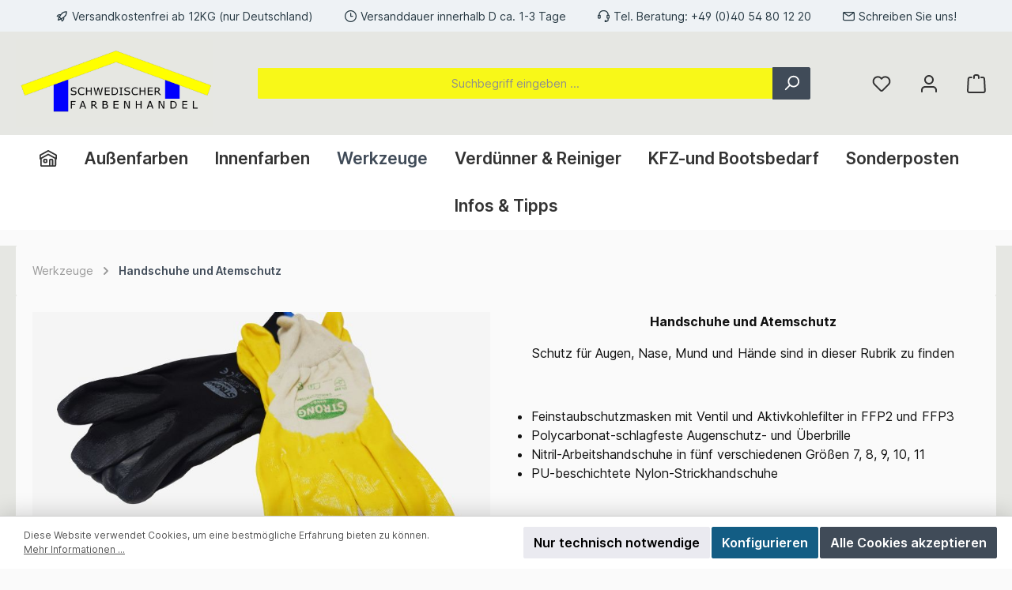

--- FILE ---
content_type: text/html; charset=UTF-8
request_url: https://schwedischer-farbenhandel.de/werkzeuge/handschuhe-und-atemschutz/
body_size: 26414
content:

<!DOCTYPE html>

<html lang="de-DE"
      itemscope="itemscope"
      itemtype="https://schema.org/WebPage">

                            
    <head>
        		                            <meta charset="utf-8">
            
                            <meta name="viewport"
                      content="width=device-width, initial-scale=1, shrink-to-fit=no">
            
                            <meta name="author"
                      content="">
                <meta name="robots"
                      content="index,follow">
                <meta name="revisit-after"
                      content="15 days">
                <meta name="keywords"
                      content="">
                <meta name="description"
                      content="FFP2 Staubschutzmaske und Arbeitshandschuhe vom Schwedischen Farbenhandel. Für den richtigen Schutz beim Renovieren.">
            
                                                <meta property="og:url"
                          content="https://schwedischer-farbenhandel.de/Werkzeuge/Handschuhe-und-Atemschutz/">
                    <meta property="og:type"
                          content="website">
                    <meta property="og:site_name"
                          content="Schwedischer Farbenhandel">
                    <meta property="og:title"
                          content="Handschuhe und Atemschutz">
                    <meta property="og:description"
                          content="FFP2 Staubschutzmaske und Arbeitshandschuhe vom Schwedischen Farbenhandel. Für den richtigen Schutz beim Renovieren.">
                    <meta property="og:image"
                          content="https://schwedischer-farbenhandel.de/media/20/ea/e2/1738946108/schwedischer-farbenhandel_1580 - 700.jpg?ts=1738946108">

                    <meta name="twitter:card"
                          content="summary">
                    <meta name="twitter:site"
                          content="Schwedischer Farbenhandel">
                    <meta name="twitter:title"
                          content="Handschuhe und Atemschutz">
                    <meta name="twitter:description"
                          content="FFP2 Staubschutzmaske und Arbeitshandschuhe vom Schwedischen Farbenhandel. Für den richtigen Schutz beim Renovieren.">
                    <meta name="twitter:image"
                          content="https://schwedischer-farbenhandel.de/media/20/ea/e2/1738946108/schwedischer-farbenhandel_1580 - 700.jpg?ts=1738946108">
                            
                            <meta itemprop="copyrightHolder"
                      content="Schwedischer Farbenhandel">
                <meta itemprop="copyrightYear"
                      content="">
                <meta itemprop="isFamilyFriendly"
                      content="true">
                <meta itemprop="image"
                      content="https://schwedischer-farbenhandel.de/media/20/ea/e2/1738946108/schwedischer-farbenhandel_1580 - 700.jpg?ts=1738946108">
            
                                            <meta name="theme-color"
                      content="#fafafa">
                            
                                                

	




    
        
                    <link rel="shortcut icon"
                  href="https://schwedischer-farbenhandel.de/media/5b/79/a7/1700679160/schwedischer-farbenhandel.jpg?ts=1737711465">
        
                                <link rel="apple-touch-icon"
                  sizes="180x180"
                  href="https://schwedischer-farbenhandel.de/media/5b/79/a7/1700679160/schwedischer-farbenhandel.jpg?ts=1737711465">
                    
                                    <link rel="canonical" href="https://schwedischer-farbenhandel.de/Werkzeuge/Handschuhe-und-Atemschutz/">
                    
                    <title itemprop="name">Handschuhe und Atemschutz</title>
        
          		                                                                <link rel="stylesheet"
                      href="https://schwedischer-farbenhandel.de/theme/fa7ce5079ca4ba394148535222bf21c8/css/all.css?1763661570">
                                    

	





        
        
    
        

      
    
                                                                                                                                                                                                                                                                          
                        <script>
        window.features = {"V6_5_0_0":true,"v6.5.0.0":true,"V6_6_0_0":true,"v6.6.0.0":true,"V6_7_0_0":false,"v6.7.0.0":false,"DISABLE_VUE_COMPAT":false,"disable.vue.compat":false,"ACCESSIBILITY_TWEAKS":false,"accessibility.tweaks":false,"ADMIN_VITE":false,"admin.vite":false,"TELEMETRY_METRICS":false,"telemetry.metrics":false,"CACHE_REWORK":false,"cache.rework":false,"PAYPAL_SETTINGS_TWEAKS":false,"paypal.settings.tweaks":false};
    </script>
        
                                                
            <script>
            window.dataLayer = window.dataLayer || [];
            function gtag() { dataLayer.push(arguments); }

            (() => {
                const analyticsStorageEnabled = document.cookie.split(';').some((item) => item.trim().includes('google-analytics-enabled=1'));
                const adsEnabled = document.cookie.split(';').some((item) => item.trim().includes('google-ads-enabled=1'));

                // Always set a default consent for consent mode v2
                gtag('consent', 'default', {
                    'ad_user_data': adsEnabled ? 'granted' : 'denied',
                    'ad_storage': adsEnabled ? 'granted' : 'denied',
                    'ad_personalization': adsEnabled ? 'granted' : 'denied',
                    'analytics_storage': analyticsStorageEnabled ? 'granted' : 'denied'
                });
            })();
        </script>
    

    <!-- Shopware Analytics -->
    <script>
        window.shopwareAnalytics = {
            trackingId: '',
            merchantConsent: true,
            debug: false,
            storefrontController: 'Navigation',
            storefrontAction: 'index',
            storefrontRoute: 'frontend.navigation.page',
            storefrontCmsPageType:  'product_list' ,
        };
    </script>
    <!-- End Shopware Analytics -->
        
                            
            
                
                                    <script>
                    window.useDefaultCookieConsent = true;
                </script>
                    
                                    <script>
                window.activeNavigationId = '018bf803b89170a9b2ef2b930c513ae7';
                window.router = {
                    'frontend.cart.offcanvas': '/checkout/offcanvas',
                    'frontend.cookie.offcanvas': '/cookie/offcanvas',
                    'frontend.checkout.finish.page': '/checkout/finish',
                    'frontend.checkout.info': '/widgets/checkout/info',
                    'frontend.menu.offcanvas': '/widgets/menu/offcanvas',
                    'frontend.cms.page': '/widgets/cms',
                    'frontend.cms.navigation.page': '/widgets/cms/navigation',
                    'frontend.account.addressbook': '/widgets/account/address-book',
                    'frontend.country.country-data': '/country/country-state-data',
                    'frontend.app-system.generate-token': '/app-system/Placeholder/generate-token',
                    };
                window.salesChannelId = '018bf803ce3e73378d522b39ba36a316';
            </script>
        

    <script>
        window.router['frontend.shopware_analytics.customer.data'] = '/storefront/script/shopware-analytics-customer'
    </script>

                                <script>
                
                window.breakpoints = {"xs":0,"sm":576,"md":768,"lg":992,"xl":1200,"xxl":1400};
            </script>
        
                                    <script>
                    window.customerLoggedInState = 0;

                    window.wishlistEnabled = 1;
                </script>
                    
                    <script src="https://schwedischer-farbenhandel.de/bundles/netzpgallery6/jquery-3.5.1.slim.min.js?1744834097"></script>

                            <script>
                window.themeAssetsPublicPath = 'https://schwedischer-farbenhandel.de/theme/018c59afe7bc7287a22b8afd2f7f8b83/assets/';
            </script>
        
                                                            <script>
                        window.themeJsPublicPath = 'https://schwedischer-farbenhandel.de/theme/fa7ce5079ca4ba394148535222bf21c8/js/';
                    </script>
                                            <script type="text/javascript" src="https://schwedischer-farbenhandel.de/theme/fa7ce5079ca4ba394148535222bf21c8/js/storefront/storefront.js?1763661570" defer></script>
                                            <script type="text/javascript" src="https://schwedischer-farbenhandel.de/theme/fa7ce5079ca4ba394148535222bf21c8/js/pickware-dhl/pickware-dhl.js?1763661570" defer></script>
                                            <script type="text/javascript" src="https://schwedischer-farbenhandel.de/theme/fa7ce5079ca4ba394148535222bf21c8/js/pickware-shipping-bundle/pickware-shipping-bundle.js?1763661570" defer></script>
                                            <script type="text/javascript" src="https://schwedischer-farbenhandel.de/theme/fa7ce5079ca4ba394148535222bf21c8/js/lenz-platform-order-line-item-comment/lenz-platform-order-line-item-comment.js?1763661570" defer></script>
                                            <script type="text/javascript" src="https://schwedischer-farbenhandel.de/theme/fa7ce5079ca4ba394148535222bf21c8/js/netzp-gallery6/netzp-gallery6.js?1763661570" defer></script>
                                            <script type="text/javascript" src="https://schwedischer-farbenhandel.de/theme/fa7ce5079ca4ba394148535222bf21c8/js/dvsn-product-accessory/dvsn-product-accessory.js?1763661570" defer></script>
                                            <script type="text/javascript" src="https://schwedischer-farbenhandel.de/theme/fa7ce5079ca4ba394148535222bf21c8/js/dne-custom-css-js/dne-custom-css-js.js?1763661570" defer></script>
                                            <script type="text/javascript" src="https://schwedischer-farbenhandel.de/theme/fa7ce5079ca4ba394148535222bf21c8/js/areanet-better-c-m-s-elements/areanet-better-c-m-s-elements.js?1763661570" defer></script>
                                            <script type="text/javascript" src="https://schwedischer-farbenhandel.de/theme/fa7ce5079ca4ba394148535222bf21c8/js/solid-advanced-slider-elements/solid-advanced-slider-elements.js?1763661570" defer></script>
                                            <script type="text/javascript" src="https://schwedischer-farbenhandel.de/theme/fa7ce5079ca4ba394148535222bf21c8/js/klarna-payment/klarna-payment.js?1763661570" defer></script>
                                            <script type="text/javascript" src="https://schwedischer-farbenhandel.de/theme/fa7ce5079ca4ba394148535222bf21c8/js/swag-pay-pal/swag-pay-pal.js?1763661570" defer></script>
                                            <script type="text/javascript" src="https://schwedischer-farbenhandel.de/theme/fa7ce5079ca4ba394148535222bf21c8/js/swag-analytics/swag-analytics.js?1763661570" defer></script>
                                            <script type="text/javascript" src="https://schwedischer-farbenhandel.de/theme/fa7ce5079ca4ba394148535222bf21c8/js/tcinn-theme-ware-modern/tcinn-theme-ware-modern.js?1763661570" defer></script>
                                                        

    
    
        </head>

    <body class="is-ctl-navigation is-act-index themeware twt-modern twt-header-type-1 twt-full-width-boxed twt-is-cms-product-list twt-cms-styling">

            <div class="skip-to-content bg-primary-subtle text-primary-emphasis visually-hidden-focusable overflow-hidden">
            <div class="container d-flex justify-content-center">
                <a href="#content-main" class="skip-to-content-link d-inline-flex text-decoration-underline m-1 p-2 fw-bold gap-2">
                    Zum Hauptinhalt springen
                </a>
            </div>
        </div>
    
    	
    
						                    <noscript class="noscript-main">
                
    <div role="alert"
                  class="alert alert-info alert-has-icon">
                                                                        
                                                                
        
        
        
                                    
        <span class="icon icon-info" aria-hidden="true">
                                        <svg xmlns="http://www.w3.org/2000/svg" xmlns:xlink="http://www.w3.org/1999/xlink" width="24" height="24" viewBox="0 0 24 24"><defs><path d="M12 7c.5523 0 1 .4477 1 1s-.4477 1-1 1-1-.4477-1-1 .4477-1 1-1zm1 9c0 .5523-.4477 1-1 1s-1-.4477-1-1v-5c0-.5523.4477-1 1-1s1 .4477 1 1v5zm11-4c0 6.6274-5.3726 12-12 12S0 18.6274 0 12 5.3726 0 12 0s12 5.3726 12 12zM12 2C6.4772 2 2 6.4772 2 12s4.4772 10 10 10 10-4.4772 10-10S17.5228 2 12 2z" id="icons-default-info" /></defs><use xlink:href="#icons-default-info" fill="#758CA3" fill-rule="evenodd" /></svg>
                    </span>

    
                                                        
                                    
                    <div class="alert-content-container">
                                                    
                                                        <div class="alert-content">                                                    Um unseren Shop in vollem Umfang nutzen zu können, empfehlen wir Ihnen Javascript in Ihrem Browser zu aktivieren.
                                                                </div>                
                                                                </div>
            </div>
            </noscript>
        
        		
				





	 					
	
	


	
	
	
	



	
	<section id="twt-usp-bar"			 class="twt-usp-bar is-header is-small layout-1 top"
			 data-twt-usp-bar-position="1"			 data-twt-usp-bar-usps="4"
	>

					<div class="twt-usp-bar-container">
				<div class="twt-usp-bar-items">
					





 



                            
            
                
                                    <div class="twt-usp-bar-item twt-usp-1 item-1">
                    <div class="item-icon">
                                                
	            
        
        
        
                                    
        <span class="icon icon-rocket" aria-hidden="true">
                                        <svg xmlns="http://www.w3.org/2000/svg" xmlns:xlink="http://www.w3.org/1999/xlink" width="24" height="24" viewBox="0 0 24 24"><defs><path d="M5.2213 14.4042a12.7324 12.7324 0 0 0-3.4638-1.434c-.7541-.1886-1.0142-1.1277-.4646-1.6773l1.8284-1.8284A5 5 0 0 1 6.657 8h2.47l.47-.6462A13 13 0 0 1 20.1107 2H21c.5523 0 1 .4477 1 1v.8893a13 13 0 0 1-5.3538 10.5136l-.4355.3167.2102.8407a5 5 0 0 1-1.3152 4.7482l-2.3986 2.3986c-.5496.5496-1.4887.2895-1.6772-.4646a12.7324 12.7324 0 0 0-1.434-3.4638 41.8718 41.8718 0 0 1-5.2797 2.17c-.7817.2606-1.5255-.4832-1.2649-1.265a41.8718 41.8718 0 0 1 2.17-5.2795zm.9287-1.7747A41.8718 41.8718 0 0 1 7.7358 10h-1.079a3 3 0 0 0-2.1213.8787l-.661.661c.794.2997 1.5546.665 2.2755 1.0898zm8.309 3.33a41.8717 41.8717 0 0 1-3.0885 1.8905 14.7187 14.7187 0 0 1 1.0897 2.2755l1.2313-1.2312a3 3 0 0 0 .789-2.849l-.0214-.0858zm-4.2242.2328a39.8717 39.8717 0 0 0 4.292-2.721l.943-.6859a11 11 0 0 0 4.5296-8.7848A11 11 0 0 0 11.2146 8.53l-.686.9432a39.8717 39.8717 0 0 0-2.721 4.2919 14.762 14.762 0 0 1 2.4272 2.4271zm-1.8172.936a12.7602 12.7602 0 0 0-1.5459-1.5459c-.4347.9-.8358 1.8167-1.202 2.748a39.8718 39.8718 0 0 0 2.7479-1.2021z" id="icons-default-rocket" /></defs><use xlink:href="#icons-default-rocket" fill="#758CA3" fill-rule="evenodd" /></svg>
                    </span>

    
    	                    </div>
                    <div class="item-label">
                        <div class="item-title">Versandkostenfrei ab 12KG (nur Deutschland)</div>
                                            </div>
                </div>
                    
    
                
                                    <div class="twt-usp-bar-item twt-usp-2 item-2">
                    <div class="item-icon">
                                                
	            
        
        
        
                                    
        <span class="icon icon-clock" aria-hidden="true">
                                        <svg xmlns="http://www.w3.org/2000/svg" xmlns:xlink="http://www.w3.org/1999/xlink" width="24" height="24" viewBox="0 0 24 24"><defs><path d="M13 11V6c0-.5523-.4477-1-1-1s-1 .4477-1 1v6c0 .5523.4477 1 1 1h4c.5523 0 1-.4477 1-1s-.4477-1-1-1h-3zm-1 13C5.3726 24 0 18.6274 0 12S5.3726 0 12 0s12 5.3726 12 12-5.3726 12-12 12zm0-2c5.5228 0 10-4.4772 10-10S17.5228 2 12 2 2 6.4772 2 12s4.4772 10 10 10z" id="icons-default-clock" /></defs><use xlink:href="#icons-default-clock" fill="#758CA3" fill-rule="evenodd" /></svg>
                    </span>

    
    	                    </div>
                    <div class="item-label">
                        <div class="item-title">Versanddauer innerhalb D ca. 1-3 Tage</div>
                                            </div>
                </div>
                    
    
                
                                    <div class="twt-usp-bar-item twt-usp-3 item-3">
                    <div class="item-icon">
                                                
	            
        
        
        
                                    
        <span class="icon icon-headset" aria-hidden="true">
                                        <svg xmlns="http://www.w3.org/2000/svg" xmlns:xlink="http://www.w3.org/1999/xlink" width="24" height="24" viewBox="0 0 24 24"><defs><path d="M2 11v4h2v-4H2zm20-2c1.1046 0 2 .8954 2 2v4c0 1.1046-.8954 2-2 2v3c0 1.6569-1.3431 3-3 3h-1c0 .5523-.4477 1-1 1h-2c-.5523 0-1-.4477-1-1v-2c0-.5523.4477-1 1-1h2c.5523 0 1 .4477 1 1h1c.5523 0 1-.4477 1-1v-3c-1.1046 0-2-.8954-2-2v-4c0-1.1046.8954-2 2-2 0-3.866-3.134-7-7-7h-2C7.134 2 4 5.134 4 9c1.1046 0 2 .8954 2 2v4c0 1.1046-.8954 2-2 2H2c-1.1046 0-2-.8954-2-2v-4c0-1.1046.8954-2 2-2 0-4.9706 4.0294-9 9-9h2c4.9706 0 9 4.0294 9 9zm-2 2v4h2v-4h-2z" id="icons-default-headset" /></defs><use xlink:href="#icons-default-headset" fill="#758CA3" fill-rule="evenodd" /></svg>
                    </span>

    
    	                    </div>
                    <div class="item-label">
                        <div class="item-title">Tel. Beratung: <a href="tel:+494054801220">+49 (0)40 54 80 12 20</a></div>
                                            </div>
                </div>
                    
    
                
                                    <div class="twt-usp-bar-item twt-usp-4 item-4">
                    <div class="item-icon">
                                                
	            
        
        
        
                                    
        <span class="icon icon-envelope" aria-hidden="true">
                                        <svg xmlns="http://www.w3.org/2000/svg" xmlns:xlink="http://www.w3.org/1999/xlink" width="24" height="24" viewBox="0 0 24 24"><defs><path d="m3.7438 5 7.1093 4.9765a2 2 0 0 0 2.2938 0L20.2562 5H3.7438zM22 6.2207l-7.7062 5.3943a4 4 0 0 1-4.5876 0L2 6.2207V18c0 .5523.4477 1 1 1h18c.5523 0 1-.4477 1-1V6.2207zM3 3h18c1.6569 0 3 1.3431 3 3v12c0 1.6569-1.3431 3-3 3H3c-1.6569 0-3-1.3431-3-3V6c0-1.6569 1.3431-3 3-3z" id="icons-default-envelope" /></defs><use xlink:href="#icons-default-envelope" fill="#758CA3" fill-rule="evenodd" /></svg>
                    </span>

    
    	                    </div>
                    <div class="item-label">
                        <div class="item-title"><a href="/Informationen/Kontakt/">Schreiben Sie uns!</a></div>
                                            </div>
                </div>
                    
    
        
        				</div>

												
											</div>
		
	</section>
	
		                
            <header class="header-main">
                                    <div class="container">
                            					            <div class="top-bar d-none d-lg-block">
        			
														<nav class="top-bar-nav" aria-label="Shop-Einstellungen">
											                                        
                        

	

											                                        
                        

	

										



            
    				</nav>

			
			    </div>
    

	
    					        <div class="row align-items-center header-row">
                            <div class="col-12 col-lg-auto header-logo-col">
                        <div class="header-logo-main">
                    <a class="header-logo-main-link"
               href="/"
               title="Zur Startseite gehen">
                				                    <picture class="header-logo-picture">
                                                                            
                                                                                    <source srcset="https://schwedischer-farbenhandel.de/media/d8/09/cb/1736334056/schwedischer-farbenhandel_720_283.jpg?ts=1738054575"
                                        media="(max-width: 767px)">
                                                    
                                                                                    <img src="https://schwedischer-farbenhandel.de/media/20/ea/e2/1738946108/schwedischer-farbenhandel_1580%20-%20700.jpg?ts=1738946108"
                                     alt="Zur Startseite gehen"
                                     class="img-fluid header-logo-main-img">
                                                                        </picture>
                
	
					
		            </a>
            </div>
                </div>
            
            					                <div class="col-12 order-2 col-sm order-sm-1 header-search-col">
                    <div class="row">
                        <div class="col-sm-auto d-none d-sm-block d-lg-none">
                                                            <div class="nav-main-toggle">
                                                                            <button
                                            class="btn nav-main-toggle-btn header-actions-btn"
                                            type="button"
                                            data-off-canvas-menu="true"
                                            aria-label="Menü"
                                        >
                                            				            
        
        
        
                                    
        <span class="icon icon-stack">
                                        <svg xmlns="http://www.w3.org/2000/svg" xmlns:xlink="http://www.w3.org/1999/xlink" width="24" height="24" viewBox="0 0 24 24"><defs><path d="M3 13c-.5523 0-1-.4477-1-1s.4477-1 1-1h18c.5523 0 1 .4477 1 1s-.4477 1-1 1H3zm0-7c-.5523 0-1-.4477-1-1s.4477-1 1-1h18c.5523 0 1 .4477 1 1s-.4477 1-1 1H3zm0 14c-.5523 0-1-.4477-1-1s.4477-1 1-1h18c.5523 0 1 .4477 1 1s-.4477 1-1 1H3z" id="icons-default-stack" /></defs><use xlink:href="#icons-default-stack" fill="#758CA3" fill-rule="evenodd" /></svg>
                    </span>

    
    	
		<span class="header-nav-main-toggle-label">
		Navigation
	</span>
                                        </button>
                                                                    </div>
                                                    </div>
                        <div class="col">
                            
    <div class="collapse"
         id="searchCollapse">
        <div class="header-search">
                            <form action="/search"
                      method="get"
                      data-search-widget="true"
                      data-search-widget-options="{&quot;searchWidgetMinChars&quot;:2}"
                      data-url="/suggest?search="
                      class="header-search-form">
                    		                        <div class="input-group">
                                                            <input type="search"
                                       name="search"
                                       class="form-control header-search-input"
                                       autocomplete="off"
                                       autocapitalize="off"
                                       placeholder="Suchbegriff eingeben ..."
                                       aria-label="Suchbegriff eingeben ..."
                                       value=""
                                >
                            
                            	<button type="submit"
			class="btn header-search-btn"
			aria-label="Suchen"
	>
		<span class="header-search-icon">
													            
        
        
        
                                    
        <span class="icon icon-search">
                                        <svg xmlns="http://www.w3.org/2000/svg" xmlns:xlink="http://www.w3.org/1999/xlink" width="24" height="24" viewBox="0 0 24 24"><defs><path d="M10.0944 16.3199 4.707 21.707c-.3905.3905-1.0237.3905-1.4142 0-.3905-.3905-.3905-1.0237 0-1.4142L8.68 14.9056C7.6271 13.551 7 11.8487 7 10c0-4.4183 3.5817-8 8-8s8 3.5817 8 8-3.5817 8-8 8c-1.8487 0-3.551-.627-4.9056-1.6801zM15 16c3.3137 0 6-2.6863 6-6s-2.6863-6-6-6-6 2.6863-6 6 2.6863 6 6 6z" id="icons-default-search" /></defs><use xlink:href="#icons-default-search" fill="#758CA3" fill-rule="evenodd" /></svg>
                    </span>

    
    					</span>
	</button>

                                                            <button class="btn header-close-btn js-search-close-btn d-none"
                                        type="button"
                                        aria-label="Die Dropdown-Suche schließen">
                                    <span class="header-close-icon">
                                                    
        
        
        
                                    
        <span class="icon icon-x">
                                        <svg xmlns="http://www.w3.org/2000/svg" xmlns:xlink="http://www.w3.org/1999/xlink" width="24" height="24" viewBox="0 0 24 24"><defs><path d="m10.5858 12-7.293-7.2929c-.3904-.3905-.3904-1.0237 0-1.4142.3906-.3905 1.0238-.3905 1.4143 0L12 10.5858l7.2929-7.293c.3905-.3904 1.0237-.3904 1.4142 0 .3905.3906.3905 1.0238 0 1.4143L13.4142 12l7.293 7.2929c.3904.3905.3904 1.0237 0 1.4142-.3906.3905-1.0238.3905-1.4143 0L12 13.4142l-7.2929 7.293c-.3905.3904-1.0237.3904-1.4142 0-.3905-.3906-.3905-1.0238 0-1.4143L10.5858 12z" id="icons-default-x" /></defs><use xlink:href="#icons-default-x" fill="#758CA3" fill-rule="evenodd" /></svg>
                    </span>

    
                                        </span>
                                </button>
                                                    </div>
                    

					                </form>
                    </div>
    </div>
                        </div>
                    </div>
                </div>
            

	
                            <div class="col-12 order-1 col-sm-auto order-sm-2 header-actions-col">
                    <div class="row g-0">
                        
		
	
						
			
																		
			
			
			<div class="d-block d-sm-none col">
		<div class="menu-button">

							<button
                    class="btn nav-main-toggle-btn header-actions-btn"
					type="button"
					data-off-canvas-menu="true"
					aria-label="Menü"
					title="Navigation"
				>
																														            
        
        
        
                                    
        <span class="icon icon-stack">
                                        <svg xmlns="http://www.w3.org/2000/svg" xmlns:xlink="http://www.w3.org/1999/xlink" width="24" height="24" viewBox="0 0 24 24"><use xlink:href="#icons-default-stack" fill="#758CA3" fill-rule="evenodd" /></svg>
                    </span>

    
    											
										<span class="header-nav-main-toggle-label">
						Navigation
					</span>
				</button>
			
		</div>
	</div>

                        		
		
					
					
	<div class="d-sm-none col-auto twt-search-col">
		  <div class="search-toggle">
				<button class="btn header-actions-btn search-toggle-btn js-search-toggle-btn collapsed"
						type="button"
						data-bs-toggle="collapse"
						data-bs-target="#searchCollapse"
						aria-expanded="false"
						aria-controls="searchCollapse"
						aria-label="Suchen"
				>
										<span class="header-search-toggle-icon">
                    														            
        
        
        
                                    
        <span class="icon icon-search">
                                        <svg xmlns="http://www.w3.org/2000/svg" xmlns:xlink="http://www.w3.org/1999/xlink" width="24" height="24" viewBox="0 0 24 24"><use xlink:href="#icons-default-search" fill="#758CA3" fill-rule="evenodd" /></svg>
                    </span>

    
    						
													            
        
        
        
                                    
        <span class="icon icon-x">
                                        <svg xmlns="http://www.w3.org/2000/svg" xmlns:xlink="http://www.w3.org/1999/xlink" width="24" height="24" viewBox="0 0 24 24"><use xlink:href="#icons-default-x" fill="#758CA3" fill-rule="evenodd" /></svg>
                    </span>

    
    											</span>

										<span class="header-search-toggle-name">
						Suche
					</span>
				</button>
		  </div>
	 </div>

                                                    						                                <div class="col-auto">
                                    <div class="header-wishlist">
                                        <a class="btn header-wishlist-btn header-actions-btn"
                                           href="/wishlist"
                                           title="Merkzettel"
                                           aria-label="Merkzettel">
                                            			
							<span class="header-wishlist-icon">
									            
        
        
        
                                    
        <span class="icon icon-heart">
                                        <svg xmlns="http://www.w3.org/2000/svg" xmlns:xlink="http://www.w3.org/1999/xlink" width="24" height="24" viewBox="0 0 24 24"><defs><path d="M20.0139 12.2998c1.8224-1.8224 1.8224-4.7772 0-6.5996-1.8225-1.8225-4.7772-1.8225-6.5997 0L12 7.1144l-1.4142-1.4142c-1.8225-1.8225-4.7772-1.8225-6.5997 0-1.8224 1.8224-1.8224 4.7772 0 6.5996l7.519 7.519a.7.7 0 0 0 .9899 0l7.5189-7.519zm1.4142 1.4142-7.519 7.519c-1.0543 1.0544-2.7639 1.0544-3.8183 0L2.572 13.714c-2.6035-2.6035-2.6035-6.8245 0-9.428 2.6035-2.6035 6.8246-2.6035 9.4281 0 2.6035-2.6035 6.8246-2.6035 9.428 0 2.6036 2.6035 2.6036 6.8245 0 9.428z" id="icons-default-heart" /></defs><use xlink:href="#icons-default-heart" fill="#758CA3" fill-rule="evenodd" /></svg>
                    </span>

    
    							</span>
		
							<span class="header-wishlist-name">
				Wunschzettel
			</span>
		
		
		
		<span class="badge bg-primary header-wishlist-badge"
			  id="wishlist-basket"
			  data-wishlist-storage="true"
			  data-wishlist-storage-options="{&quot;listPath&quot;:&quot;\/wishlist\/list&quot;,&quot;mergePath&quot;:&quot;\/wishlist\/merge&quot;,&quot;pageletPath&quot;:&quot;\/wishlist\/merge\/pagelet&quot;}"
			  data-wishlist-widget="true"
			  data-wishlist-widget-options="{&quot;showCounter&quot;:true}"
		></span>

	                                        </a>
                                    </div>
                                </div>
                            

	                        
                        						                            <div class="col-auto">
                                <div class="account-menu">
                                        <div class="dropdown">
        							<button class="btn account-menu-btn header-actions-btn"
				type="button"
				id="accountWidget"
				data-account-menu="true"
				data-bs-toggle="dropdown"
				aria-haspopup="true"
				aria-expanded="false"
				aria-label="Mein Konto"
				title="Mein Konto"
		>
						<span class="header-account-icon">
													            
        
        
        
                                    
        <span class="icon icon-avatar">
                                        <svg xmlns="http://www.w3.org/2000/svg" xmlns:xlink="http://www.w3.org/1999/xlink" width="24" height="24" viewBox="0 0 24 24"><defs><path d="M12 3C9.7909 3 8 4.7909 8 7c0 2.2091 1.7909 4 4 4 2.2091 0 4-1.7909 4-4 0-2.2091-1.7909-4-4-4zm0-2c3.3137 0 6 2.6863 6 6s-2.6863 6-6 6-6-2.6863-6-6 2.6863-6 6-6zM4 22.099c0 .5523-.4477 1-1 1s-1-.4477-1-1V20c0-2.7614 2.2386-5 5-5h10.0007c2.7614 0 5 2.2386 5 5v2.099c0 .5523-.4477 1-1 1s-1-.4477-1-1V20c0-1.6569-1.3431-3-3-3H7c-1.6569 0-3 1.3431-3 3v2.099z" id="icons-default-avatar" /></defs><use xlink:href="#icons-default-avatar" fill="#758CA3" fill-rule="evenodd" /></svg>
                    </span>

    
    							</span>

									<span class="header-account-name">
				Mein Konto
			</span>

								</button>

	
                    <div class="dropdown-menu dropdown-menu-end account-menu-dropdown js-account-menu-dropdown"
                 aria-labelledby="accountWidget">
                

        
            <div class="offcanvas-header">
                            <button class="btn btn-light offcanvas-close js-offcanvas-close">
                                                        
        
        
        
                                    
        <span class="icon icon-x icon-sm">
                                        <svg xmlns="http://www.w3.org/2000/svg" xmlns:xlink="http://www.w3.org/1999/xlink" width="24" height="24" viewBox="0 0 24 24"><use xlink:href="#icons-default-x" fill="#758CA3" fill-rule="evenodd" /></svg>
                    </span>

    
                        
                                            Menü schließen
                                    </button>
                    </div>
    
            <div class="offcanvas-body">
                <div class="account-menu">
                                    <div class="dropdown-header account-menu-header">
                    Ihr Konto
                </div>
                    
                                    <div class="account-menu-login">
                                            <a href="/account/login"
                           title="Anmelden"
                           class="btn btn-primary account-menu-login-button">
                            Anmelden
                        </a>
                    
                                            <div class="account-menu-register">
                            oder <a href="/account/login"
                                                                            title="Registrieren">registrieren</a>
                        </div>
                                    </div>
                    
                    <div class="account-menu-links">
                    <div class="header-account-menu">
        <div class="card account-menu-inner">
                                        
                                                <nav class="list-group list-group-flush account-aside-list-group">
                                                                                    <a href="/account"
                                   title="Übersicht"
                                   class="list-group-item list-group-item-action account-aside-item"
                                   >
                                    Übersicht
                                </a>
                            
                                                            <a href="/account/profile"
                                   title="Persönliches Profil"
                                   class="list-group-item list-group-item-action account-aside-item"
                                   >
                                    Persönliches Profil
                                </a>
                            
                                                            <a href="/account/address"
                                   title="Adressen"
                                   class="list-group-item list-group-item-action account-aside-item"
                                   >
                                    Adressen
                                </a>
                            
                                                                                                                        <a href="/account/payment"
                                   title="Zahlungsarten"
                                   class="list-group-item list-group-item-action account-aside-item"
                                   >
                                    Zahlungsarten
                                </a>
                                                            
                                                            <a href="/account/order"
                                   title="Bestellungen"
                                   class="list-group-item list-group-item-action account-aside-item"
                                   >
                                    Bestellungen
                                </a>
                                                                        </nav>
                            
                                                </div>
    </div>
            </div>
            </div>
        </div>
                </div>
            </div>
                                </div>
                            </div>
                        

	
                        						                            <div class="col-auto">
                                <div
                                    class="header-cart"
                                    data-off-canvas-cart="true"
                                >
                                    <a class="btn header-cart-btn header-actions-btn"
                                       href="/checkout/cart"
                                       data-cart-widget="true"
                                       title="Warenkorb"
                                       aria-label="Warenkorb">
                                        					<span class="header-cart-icon">
							            
        
        
        
                                    
        <span class="icon icon-bag">
                                        <svg aria-label="Warenkorb" xmlns="http://www.w3.org/2000/svg" xmlns:xlink="http://www.w3.org/1999/xlink" width="24" height="24" viewBox="0 0 24 24"><defs><path d="M5.892 3c.5523 0 1 .4477 1 1s-.4477 1-1 1H3.7895a1 1 0 0 0-.9986.9475l-.7895 15c-.029.5515.3946 1.0221.9987 1.0525h17.8102c.5523 0 1-.4477.9986-1.0525l-.7895-15A1 1 0 0 0 20.0208 5H17.892c-.5523 0-1-.4477-1-1s.4477-1 1-1h2.1288c1.5956 0 2.912 1.249 2.9959 2.8423l.7894 15c.0035.0788.0035.0788.0042.1577 0 1.6569-1.3432 3-3 3H3c-.079-.0007-.079-.0007-.1577-.0041-1.6546-.0871-2.9253-1.499-2.8382-3.1536l.7895-15C.8775 4.249 2.1939 3 3.7895 3H5.892zm4 2c0 .5523-.4477 1-1 1s-1-.4477-1-1V3c0-1.6569 1.3432-3 3-3h2c1.6569 0 3 1.3431 3 3v2c0 .5523-.4477 1-1 1s-1-.4477-1-1V3c0-.5523-.4477-1-1-1h-2c-.5523 0-1 .4477-1 1v2z" id="icons-default-bag" /></defs><use xlink:href="#icons-default-bag" fill="#758CA3" fill-rule="evenodd" /></svg>
                    </span>

    
    
					</span>

				<span class="header-cart-name">
			Warenkorb
		</span>

				<span class="header-cart-total">
			0,00 €*
		</span>

	                                    </a>
                                </div>
                            </div>
                        

	                    </div>
                </div>
                    </div>
    

	                    </div>
                            </header>
        

		
        	
		
										<div class="nav-main">
									<div class="container">

																											<div id="sticky-logo" class="d-none">
									<a href="/"
									   class="sticky-logo-main-link"
									   title="Zur Startseite gehen"
                                       									>
										<picture>

																																		<img src="https://schwedischer-farbenhandel.de/media/5b/79/a7/1700679160/schwedischer-farbenhandel.jpg?ts=1737711465" alt="Zur Startseite gehen">
											
																																													
										</picture>
									</a>
								</div>
													
												
																			<span id="js-sticky-cart-position" class="d-none"></span>
						
																	</div>

										                        						    <div class="main-navigation"
         id="mainNavigation"
         data-flyout-menu="true">
                    <div class="container">
                                    <nav class="nav main-navigation-menu"
                        aria-label="Hauptnavigation"
                        itemscope="itemscope"
                        itemtype="https://schema.org/SiteNavigationElement">
                        
                        										<a href="/"
			   class="nav-link main-navigation-link nav-item-018bf803b3de700e9a6d6e97c37d7503 home-link"
			   itemprop="url"
			   title="Home"
			   aria-label="Home"
			>
																			<div class="main-navigation-icon">
						<span itemprop="name">
															            
        
        
        
                                    
        <span class="icon icon-home">
                                        <svg xmlns="http://www.w3.org/2000/svg" xmlns:xlink="http://www.w3.org/1999/xlink" width="24" height="24" viewBox="0 0 24 24"><defs><path d="M13 21v-7c0-1.1046.8954-2 2-2h2c1.1046 0 2 .8954 2 2v7h2.0499v-8.9246L12 7.139l-9 4.909V21h10zm10.0499-8v8c0 1.1046-.8955 2-2 2H3c-1.1046 0-2-.8954-2-2v-7.9986C.4771 13.0008 0 12.5817 0 12V7a1 1 0 0 1 .5211-.8779l11-6a1 1 0 0 1 .9578 0l11 6A1 1 0 0 1 24 7v5c0 .5631-.4472.974-.9501 1zM2 10.3156l9.5211-5.1934a1 1 0 0 1 .9578 0L22 10.3155V7.5936L12 2.1391 2 7.5936v2.7219zM15 14v7h2v-7h-2zm-8-2h2c1.1046 0 2 .8954 2 2v2c0 1.1046-.8954 2-2 2H7c-1.1046 0-2-.8954-2-2v-2c0-1.1046.8954-2 2-2zm0 2v2h2v-2H7z" id="icons-default-home" /></defs><use xlink:href="#icons-default-home" fill="#758CA3" fill-rule="evenodd" /></svg>
                    </span>

    
    													</span>
					</div>

							</a>

		
	
                                                    
                                                                                            
                                	
													<a href="https://schwedischer-farbenhandel.de/Aussenfarben/"
				   class="nav-link 1 main-navigation-link nav-item-018bf803b3e3700aa578f3be6da89e7f"
				   itemprop="url"
				   data-flyout-menu-trigger="018bf803b3e3700aa578f3be6da89e7f"				   title="Außenfarben"
				   				>
					<div class="main-navigation-link-text">
						<span itemprop="name">Außenfarben</span>

																	</div>
				</a>
					
	
                                                                                            
                                	
													<a href="https://schwedischer-farbenhandel.de/Innenfarben/"
				   class="nav-link 1 main-navigation-link nav-item-018bf803b3e47149a3fb6c0c244eb5aa"
				   itemprop="url"
				   data-flyout-menu-trigger="018bf803b3e47149a3fb6c0c244eb5aa"				   title="Innenfarben"
				   				>
					<div class="main-navigation-link-text">
						<span itemprop="name">Innenfarben</span>

																	</div>
				</a>
					
	
                                                                                            
                                	
													<a href="https://schwedischer-farbenhandel.de/Werkzeuge/"
				   class="nav-link 1 main-navigation-link nav-item-018bf803b3e57054a7809443ab48c0b2 active"
				   itemprop="url"
				   data-flyout-menu-trigger="018bf803b3e57054a7809443ab48c0b2"				   title="Werkzeuge"
				   				>
					<div class="main-navigation-link-text">
						<span itemprop="name">Werkzeuge</span>

																	</div>
				</a>
					
	
                                                                                            
                                	
													<a href="https://schwedischer-farbenhandel.de/Verduenner-Reiniger/"
				   class="nav-link 1 main-navigation-link nav-item-018bf803b3e57054a7809443af99b30a"
				   itemprop="url"
				   data-flyout-menu-trigger="018bf803b3e57054a7809443af99b30a"				   title="Verdünner &amp; Reiniger"
				   				>
					<div class="main-navigation-link-text">
						<span itemprop="name">Verdünner &amp; Reiniger</span>

																	</div>
				</a>
					
	
                                                                                            
                                	
													<a href="https://schwedischer-farbenhandel.de/KFZ-und-Bootsbedarf/"
				   class="nav-link 1 main-navigation-link nav-item-018bf803b3e67172ac36407adbbdde47"
				   itemprop="url"
				   data-flyout-menu-trigger="018bf803b3e67172ac36407adbbdde47"				   title="KFZ-und Bootsbedarf"
				   				>
					<div class="main-navigation-link-text">
						<span itemprop="name">KFZ-und Bootsbedarf</span>

																	</div>
				</a>
					
	
                                                                                            
                                	
													<a href="https://schwedischer-farbenhandel.de/Sonderposten/"
				   class="nav-link 1 main-navigation-link nav-item-018dbd74eca47ac1a444d51d41d2570a"
				   itemprop="url"
				   data-flyout-menu-trigger="018dbd74eca47ac1a444d51d41d2570a"				   title="Sonderposten"
				   				>
					<div class="main-navigation-link-text">
						<span itemprop="name">Sonderposten</span>

																	</div>
				</a>
					
	
                                                                                            
                                	
													<a href="https://schwedischer-farbenhandel.de/Infos-Tipps/"
				   class="nav-link 1 main-navigation-link nav-item-018bf803b3e77227bb06da2de8f5ea08"
				   itemprop="url"
				   				   title="Infos &amp; Tipps"
				   				>
					<div class="main-navigation-link-text">
						<span itemprop="name">Infos &amp; Tipps</span>

																	</div>
				</a>
					
	
                                                                        </nav>
                
                                                                                                                                                                                                                                                                                                                                                                                                                                                                                                                                                                                                                                                                                                                                                                        
                                                                        <div class="navigation-flyouts">
                                                                                                                                                                                                        <div class="navigation-flyout"
                                                     data-flyout-menu-id="018bf803b3e3700aa578f3be6da89e7f">
                                                    <div class="container">
                                                                                                                            
            <div class="row navigation-flyout-bar">
                            <div class="col">
                    <div class="navigation-flyout-category-link">
                                                                                    <a class="nav-link"
                                   href="https://schwedischer-farbenhandel.de/Aussenfarben/"
                                   itemprop="url"
                                   title="Außenfarben">
                                                                            Zur Kategorie Außenfarben
                                                    
        
        
        
                
        <span class="icon icon-arrow-right icon-primary">
                                        <svg xmlns="http://www.w3.org/2000/svg" xmlns:xlink="http://www.w3.org/1999/xlink" width="16" height="16" viewBox="0 0 16 16"><defs><path id="icons-solid-arrow-right" d="M6.7071 6.2929c-.3905-.3905-1.0237-.3905-1.4142 0-.3905.3905-.3905 1.0237 0 1.4142l3 3c.3905.3905 1.0237.3905 1.4142 0l3-3c.3905-.3905.3905-1.0237 0-1.4142-.3905-.3905-1.0237-.3905-1.4142 0L9 8.5858l-2.2929-2.293z" /></defs><use transform="rotate(-90 9 8.5)" xlink:href="#icons-solid-arrow-right" fill="#758CA3" fill-rule="evenodd" /></svg>
                    </span>

    
                                                                        </a>
                                                                        </div>
                </div>
            
                            <div class="col-auto">
                    <div class="navigation-flyout-close js-close-flyout-menu">
                                                                                                
        
        
        
                                    
        <span class="icon icon-x">
                                        <svg xmlns="http://www.w3.org/2000/svg" xmlns:xlink="http://www.w3.org/1999/xlink" width="24" height="24" viewBox="0 0 24 24"><use xlink:href="#icons-default-x" fill="#758CA3" fill-rule="evenodd" /></svg>
                    </span>

    
                                                                            </div>
                </div>
                    </div>
    
            <div class="row navigation-flyout-content">
                            <div class="col">
                    <div class="navigation-flyout-categories">
                                                        
                    
    
    <div class="row navigation-flyout-categories is-level-0">
                                            
                            <div class="col-3 navigation-flyout-col">
                                <a href="https://schwedischer-farbenhandel.de/Aussenfarben/Proben-und-Muster/"
           class="nav-item nav-link navigation-flyout-link is-level-0"
           itemprop="url"
           title="Proben und Muster"
                   >
            <span itemprop="name">Proben und Muster</span>

                                </a>

    
                                                                            
        
    
    <div class="navigation-flyout-categories is-level-1">
            </div>
                                                            </div>
                                                        
                            <div class="col-3 navigation-flyout-col">
                                <a href="https://schwedischer-farbenhandel.de/Aussenfarben/Probedosen/"
           class="nav-item nav-link navigation-flyout-link is-level-0"
           itemprop="url"
           title="Probedosen"
                   >
            <span itemprop="name">Probedosen</span>

                                </a>

    
                                                                            
        
    
    <div class="navigation-flyout-categories is-level-1">
            </div>
                                                            </div>
                                                        
                            <div class="col-3 navigation-flyout-col">
                                <a href="https://schwedischer-farbenhandel.de/Aussenfarben/Grundierung/"
           class="nav-item nav-link navigation-flyout-link is-level-0"
           itemprop="url"
           title="Grundierung"
                   >
            <span itemprop="name">Grundierung</span>

                                </a>

    
                                                                            
        
    
    <div class="navigation-flyout-categories is-level-1">
            </div>
                                                            </div>
                                                        
                            <div class="col-3 navigation-flyout-col">
                                <a href="https://schwedischer-farbenhandel.de/Aussenfarben/Fassadenfarbe-Holz/"
           class="nav-item nav-link navigation-flyout-link is-level-0"
           itemprop="url"
           title="Fassadenfarbe Holz"
                   >
            <span itemprop="name">Fassadenfarbe Holz</span>

                                </a>

    
                                                                            
        
    
    <div class="navigation-flyout-categories is-level-1">
            </div>
                                                            </div>
                                                        
                            <div class="col-3 navigation-flyout-col">
                                <a href="https://schwedischer-farbenhandel.de/Aussenfarben/Fassadenfarbe-Putz/"
           class="nav-item nav-link navigation-flyout-link is-level-0"
           itemprop="url"
           title="Fassadenfarbe Putz"
                   >
            <span itemprop="name">Fassadenfarbe Putz</span>

                                </a>

    
                                                                            
        
    
    <div class="navigation-flyout-categories is-level-1">
            </div>
                                                            </div>
                                                        
                            <div class="col-3 navigation-flyout-col">
                                <a href="https://schwedischer-farbenhandel.de/Aussenfarben/Gartenmoebelfarbe/"
           class="nav-item nav-link navigation-flyout-link is-level-0"
           itemprop="url"
           title="Gartenmöbelfarbe"
                   >
            <span itemprop="name">Gartenmöbelfarbe</span>

                                </a>

    
                                                                            
        
    
    <div class="navigation-flyout-categories is-level-1">
            </div>
                                                            </div>
                                                        
                            <div class="col-3 navigation-flyout-col">
                                <a href="https://schwedischer-farbenhandel.de/Aussenfarben/Lasuren/"
           class="nav-item nav-link navigation-flyout-link is-level-0"
           itemprop="url"
           title="Lasuren"
                   >
            <span itemprop="name">Lasuren</span>

                                </a>

    
                                                                            
        
    
    <div class="navigation-flyout-categories is-level-1">
            </div>
                                                            </div>
                                                        
                            <div class="col-3 navigation-flyout-col">
                                <a href="https://schwedischer-farbenhandel.de/Aussenfarben/FensterTuer/"
           class="nav-item nav-link navigation-flyout-link is-level-0"
           itemprop="url"
           title="Fenster/Tür"
                   >
            <span itemprop="name">Fenster/Tür</span>

                                </a>

    
                                                                            
        
    
    <div class="navigation-flyout-categories is-level-1">
            </div>
                                                            </div>
                                                        
                            <div class="col-3 navigation-flyout-col">
                                <a href="https://schwedischer-farbenhandel.de/Aussenfarben/Zaunfarbe/"
           class="nav-item nav-link navigation-flyout-link is-level-0"
           itemprop="url"
           title="Zaunfarbe"
                   >
            <span itemprop="name">Zaunfarbe</span>

                                </a>

    
                                                                            
        
    
    <div class="navigation-flyout-categories is-level-1">
            </div>
                                                            </div>
                                                        
                            <div class="col-3 navigation-flyout-col">
                                <a href="https://schwedischer-farbenhandel.de/Aussenfarben/Dachfarbe/"
           class="nav-item nav-link navigation-flyout-link is-level-0"
           itemprop="url"
           title="Dachfarbe"
                   >
            <span itemprop="name">Dachfarbe</span>

                                </a>

    
                                                                            
        
    
    <div class="navigation-flyout-categories is-level-1">
            </div>
                                                            </div>
                                                        
                            <div class="col-3 navigation-flyout-col">
                                <a href="https://schwedischer-farbenhandel.de/Aussenfarben/Naturfarben-Aussen/"
           class="nav-item nav-link navigation-flyout-link is-level-0"
           itemprop="url"
           title="Naturfarben Außen"
                   >
            <span itemprop="name">Naturfarben Außen</span>

                                </a>

    
                                                                            
        
    
    <div class="navigation-flyout-categories is-level-1">
            </div>
                                                            </div>
                                                        
                            <div class="col-3 navigation-flyout-col">
                                <a href="https://schwedischer-farbenhandel.de/Aussenfarben/Metallfarben/"
           class="nav-item nav-link navigation-flyout-link is-level-0"
           itemprop="url"
           title="Metallfarben"
                   >
            <span itemprop="name">Metallfarben</span>

                                </a>

    
                                                                            
        
    
    <div class="navigation-flyout-categories is-level-1">
            </div>
                                                            </div>
                                                        
                            <div class="col-3 navigation-flyout-col">
                                <a href="https://schwedischer-farbenhandel.de/Aussenfarben/TerrasseBoden/"
           class="nav-item nav-link navigation-flyout-link is-level-0"
           itemprop="url"
           title="Terrasse/Boden"
                   >
            <span itemprop="name">Terrasse/Boden</span>

                                </a>

    
                                                                            
        
    
    <div class="navigation-flyout-categories is-level-1">
            </div>
                                                            </div>
                                                        
                            <div class="col-3 navigation-flyout-col">
                                <a href="https://schwedischer-farbenhandel.de/Aussenfarben/Nadelholzteer-Wikingerfarbe/"
           class="nav-item nav-link navigation-flyout-link is-level-0"
           itemprop="url"
           title="Nadelholzteer - Wikingerfarbe"
                   >
            <span itemprop="name">Nadelholzteer - Wikingerfarbe</span>

                                </a>

    
                                                                            
        
    
    <div class="navigation-flyout-categories is-level-1">
            </div>
                                                            </div>
                                                        
                            <div class="col-3 navigation-flyout-col">
                                <a href="https://schwedischer-farbenhandel.de/Aussenfarben/Holzoele/"
           class="nav-item nav-link navigation-flyout-link is-level-0"
           itemprop="url"
           title="Holzöle"
                   >
            <span itemprop="name">Holzöle</span>

                                </a>

    
                                                                            
        
    
    <div class="navigation-flyout-categories is-level-1">
            </div>
                                                            </div>
                                                        
                            <div class="col-3 navigation-flyout-col">
                                <a href="https://schwedischer-farbenhandel.de/Aussenfarben/Holzimpraegnierung/"
           class="nav-item nav-link navigation-flyout-link is-level-0"
           itemprop="url"
           title="Holzimprägnierung"
                   >
            <span itemprop="name">Holzimprägnierung</span>

                                </a>

    
                                                                            
        
    
    <div class="navigation-flyout-categories is-level-1">
            </div>
                                                            </div>
                        </div>
                                            </div>
                </div>
            
                                                </div>
                                                                                                                </div>
                                                </div>
                                                                                                                                                                                                                                                            <div class="navigation-flyout"
                                                     data-flyout-menu-id="018bf803b3e47149a3fb6c0c244eb5aa">
                                                    <div class="container">
                                                                                                                            
            <div class="row navigation-flyout-bar">
                            <div class="col">
                    <div class="navigation-flyout-category-link">
                                                                                    <a class="nav-link"
                                   href="https://schwedischer-farbenhandel.de/Innenfarben/"
                                   itemprop="url"
                                   title="Innenfarben">
                                                                            Zur Kategorie Innenfarben
                                                    
        
        
        
                
        <span class="icon icon-arrow-right icon-primary">
                                        <svg xmlns="http://www.w3.org/2000/svg" xmlns:xlink="http://www.w3.org/1999/xlink" width="16" height="16" viewBox="0 0 16 16"><use transform="rotate(-90 9 8.5)" xlink:href="#icons-solid-arrow-right" fill="#758CA3" fill-rule="evenodd" /></svg>
                    </span>

    
                                                                        </a>
                                                                        </div>
                </div>
            
                            <div class="col-auto">
                    <div class="navigation-flyout-close js-close-flyout-menu">
                                                                                                
        
        
        
                                    
        <span class="icon icon-x">
                                        <svg xmlns="http://www.w3.org/2000/svg" xmlns:xlink="http://www.w3.org/1999/xlink" width="24" height="24" viewBox="0 0 24 24"><use xlink:href="#icons-default-x" fill="#758CA3" fill-rule="evenodd" /></svg>
                    </span>

    
                                                                            </div>
                </div>
                    </div>
    
            <div class="row navigation-flyout-content">
                            <div class="col">
                    <div class="navigation-flyout-categories">
                                                        
                    
    
    <div class="row navigation-flyout-categories is-level-0">
                                            
                            <div class="col-3 navigation-flyout-col">
                                <a href="https://schwedischer-farbenhandel.de/Innenfarben/Farbtonmuster/"
           class="nav-item nav-link navigation-flyout-link is-level-0"
           itemprop="url"
           title="Farbtonmuster"
                   >
            <span itemprop="name">Farbtonmuster</span>

                                </a>

    
                                                                            
        
    
    <div class="navigation-flyout-categories is-level-1">
            </div>
                                                            </div>
                                                        
                            <div class="col-3 navigation-flyout-col">
                                <a href="https://schwedischer-farbenhandel.de/Innenfarben/Grundierung/"
           class="nav-item nav-link navigation-flyout-link is-level-0"
           itemprop="url"
           title="Grundierung"
                   >
            <span itemprop="name">Grundierung</span>

                                </a>

    
                                                                            
        
    
    <div class="navigation-flyout-categories is-level-1">
            </div>
                                                            </div>
                                                        
                            <div class="col-3 navigation-flyout-col">
                                <a href="https://schwedischer-farbenhandel.de/Innenfarben/WandDecke-Holz/"
           class="nav-item nav-link navigation-flyout-link is-level-0"
           itemprop="url"
           title="Wand/Decke Holz"
                   >
            <span itemprop="name">Wand/Decke Holz</span>

                                </a>

    
                                                                            
        
    
    <div class="navigation-flyout-categories is-level-1">
            </div>
                                                            </div>
                                                        
                            <div class="col-3 navigation-flyout-col">
                                <a href="https://schwedischer-farbenhandel.de/Innenfarben/WandDecke-PutzTapete/"
           class="nav-item nav-link navigation-flyout-link is-level-0"
           itemprop="url"
           title="Wand/Decke Putz/Tapete"
                   >
            <span itemprop="name">Wand/Decke Putz/Tapete</span>

                                </a>

    
                                                                            
        
    
    <div class="navigation-flyout-categories is-level-1">
            </div>
                                                            </div>
                                                        
                            <div class="col-3 navigation-flyout-col">
                                <a href="https://schwedischer-farbenhandel.de/Innenfarben/Heizkoerperfarbe/"
           class="nav-item nav-link navigation-flyout-link is-level-0"
           itemprop="url"
           title="Heizkörperfarbe"
                   >
            <span itemprop="name">Heizkörperfarbe</span>

                                </a>

    
                                                                            
        
    
    <div class="navigation-flyout-categories is-level-1">
            </div>
                                                            </div>
                                                        
                            <div class="col-3 navigation-flyout-col">
                                <a href="https://schwedischer-farbenhandel.de/Innenfarben/Naturfarben-Innen/"
           class="nav-item nav-link navigation-flyout-link is-level-0"
           itemprop="url"
           title="Naturfarben Innen"
                   >
            <span itemprop="name">Naturfarben Innen</span>

                                </a>

    
                                                                            
        
    
    <div class="navigation-flyout-categories is-level-1">
            </div>
                                                            </div>
                                                        
                            <div class="col-3 navigation-flyout-col">
                                <a href="https://schwedischer-farbenhandel.de/Innenfarben/TuerFenster/"
           class="nav-item nav-link navigation-flyout-link is-level-0"
           itemprop="url"
           title="Tür/Fenster"
                   >
            <span itemprop="name">Tür/Fenster</span>

                                </a>

    
                                                                            
        
    
    <div class="navigation-flyout-categories is-level-1">
            </div>
                                                            </div>
                                                        
                            <div class="col-3 navigation-flyout-col">
                                <a href="https://schwedischer-farbenhandel.de/Innenfarben/Boden/"
           class="nav-item nav-link navigation-flyout-link is-level-0"
           itemprop="url"
           title="Boden"
                   >
            <span itemprop="name">Boden</span>

                                </a>

    
                                                                            
        
    
    <div class="navigation-flyout-categories is-level-1">
            </div>
                                                            </div>
                                                        
                            <div class="col-3 navigation-flyout-col">
                                <a href="https://schwedischer-farbenhandel.de/Innenfarben/Moebel/"
           class="nav-item nav-link navigation-flyout-link is-level-0"
           itemprop="url"
           title="Möbel"
                   >
            <span itemprop="name">Möbel</span>

                                </a>

    
                                                                            
        
    
    <div class="navigation-flyout-categories is-level-1">
            </div>
                                                            </div>
                                                        
                            <div class="col-3 navigation-flyout-col">
                                <a href="https://schwedischer-farbenhandel.de/Innenfarben/Holzoele/"
           class="nav-item nav-link navigation-flyout-link is-level-0"
           itemprop="url"
           title="Holzöle"
                   >
            <span itemprop="name">Holzöle</span>

                                </a>

    
                                                                            
        
    
    <div class="navigation-flyout-categories is-level-1">
            </div>
                                                            </div>
                        </div>
                                            </div>
                </div>
            
                                                </div>
                                                                                                                </div>
                                                </div>
                                                                                                                                                                                                                                                            <div class="navigation-flyout"
                                                     data-flyout-menu-id="018bf803b3e57054a7809443ab48c0b2">
                                                    <div class="container">
                                                                                                                            
            <div class="row navigation-flyout-bar">
                            <div class="col">
                    <div class="navigation-flyout-category-link">
                                                                                    <a class="nav-link"
                                   href="https://schwedischer-farbenhandel.de/Werkzeuge/"
                                   itemprop="url"
                                   title="Werkzeuge">
                                                                            Zur Kategorie Werkzeuge
                                                    
        
        
        
                
        <span class="icon icon-arrow-right icon-primary">
                                        <svg xmlns="http://www.w3.org/2000/svg" xmlns:xlink="http://www.w3.org/1999/xlink" width="16" height="16" viewBox="0 0 16 16"><use transform="rotate(-90 9 8.5)" xlink:href="#icons-solid-arrow-right" fill="#758CA3" fill-rule="evenodd" /></svg>
                    </span>

    
                                                                        </a>
                                                                        </div>
                </div>
            
                            <div class="col-auto">
                    <div class="navigation-flyout-close js-close-flyout-menu">
                                                                                                
        
        
        
                                    
        <span class="icon icon-x">
                                        <svg xmlns="http://www.w3.org/2000/svg" xmlns:xlink="http://www.w3.org/1999/xlink" width="24" height="24" viewBox="0 0 24 24"><use xlink:href="#icons-default-x" fill="#758CA3" fill-rule="evenodd" /></svg>
                    </span>

    
                                                                            </div>
                </div>
                    </div>
    
            <div class="row navigation-flyout-content">
                            <div class="col">
                    <div class="navigation-flyout-categories">
                                                        
                    
    
    <div class="row navigation-flyout-categories is-level-0">
                                            
                            <div class="col-3 navigation-flyout-col">
                                <a href="https://schwedischer-farbenhandel.de/Werkzeuge/Pinsel/"
           class="nav-item nav-link navigation-flyout-link is-level-0"
           itemprop="url"
           title="Pinsel"
                   >
            <span itemprop="name">Pinsel</span>

                                </a>

    
                                                                            
        
    
    <div class="navigation-flyout-categories is-level-1">
                                            
                            <div class="navigation-flyout-col">
                                <a href="https://schwedischer-farbenhandel.de/Werkzeuge/Pinsel/Fassadenpinsel/"
           class="nav-item nav-link navigation-flyout-link is-level-1"
           itemprop="url"
           title="Fassadenpinsel"
                   >
            <span itemprop="name">Fassadenpinsel</span>

                                </a>

    
                                                                            
        
    
    <div class="navigation-flyout-categories is-level-2">
            </div>
                                                            </div>
                                                        
                            <div class="navigation-flyout-col">
                                <a href="https://schwedischer-farbenhandel.de/Werkzeuge/Pinsel/Fein-und-Lackpinsel/"
           class="nav-item nav-link navigation-flyout-link is-level-1"
           itemprop="url"
           title="Fein- und Lackpinsel"
                   >
            <span itemprop="name">Fein- und Lackpinsel</span>

                                </a>

    
                                                                            
        
    
    <div class="navigation-flyout-categories is-level-2">
            </div>
                                                            </div>
                                                        
                            <div class="navigation-flyout-col">
                                <a href="https://schwedischer-farbenhandel.de/Werkzeuge/Pinsel/Holzoel-und-Lasurpinsel/"
           class="nav-item nav-link navigation-flyout-link is-level-1"
           itemprop="url"
           title="Holzöl- und Lasurpinsel"
                   >
            <span itemprop="name">Holzöl- und Lasurpinsel</span>

                                </a>

    
                                                                            
        
    
    <div class="navigation-flyout-categories is-level-2">
            </div>
                                                            </div>
                                                        
                            <div class="navigation-flyout-col">
                                <a href="https://schwedischer-farbenhandel.de/Werkzeuge/Pinsel/Naturbostenpinsel/"
           class="nav-item nav-link navigation-flyout-link is-level-1"
           itemprop="url"
           title="Naturbostenpinsel"
                   >
            <span itemprop="name">Naturbostenpinsel</span>

                                </a>

    
                                                                            
        
    
    <div class="navigation-flyout-categories is-level-2">
            </div>
                                                            </div>
                                                        
                            <div class="navigation-flyout-col">
                                <a href="https://schwedischer-farbenhandel.de/Werkzeuge/Pinsel/Winkelpinsel/"
           class="nav-item nav-link navigation-flyout-link is-level-1"
           itemprop="url"
           title="Winkelpinsel"
                   >
            <span itemprop="name">Winkelpinsel</span>

                                </a>

    
                                                                            
        
    
    <div class="navigation-flyout-categories is-level-2">
            </div>
                                                            </div>
                                                        
                            <div class="navigation-flyout-col">
                                <a href="https://schwedischer-farbenhandel.de/Werkzeuge/Pinsel/Ring.-bzw.-Rundpinsel/"
           class="nav-item nav-link navigation-flyout-link is-level-1"
           itemprop="url"
           title="Ring- und Rundpinsel"
                   >
            <span itemprop="name">Ring- und Rundpinsel</span>

                                </a>

    
                                                                            
        
    
    <div class="navigation-flyout-categories is-level-2">
            </div>
                                                            </div>
                                                        
                            <div class="navigation-flyout-col">
                                <a href="https://schwedischer-farbenhandel.de/Werkzeuge/Pinsel/Spezialpinsel/"
           class="nav-item nav-link navigation-flyout-link is-level-1"
           itemprop="url"
           title="Spezialpinsel"
                   >
            <span itemprop="name">Spezialpinsel</span>

                                </a>

    
                                                                            
        
    
    <div class="navigation-flyout-categories is-level-2">
            </div>
                                                            </div>
                        </div>
                                                            </div>
                                                        
                            <div class="col-3 navigation-flyout-col">
                                <a href="https://schwedischer-farbenhandel.de/Werkzeuge/Roller/"
           class="nav-item nav-link navigation-flyout-link is-level-0"
           itemprop="url"
           title="Roller"
                   >
            <span itemprop="name">Roller</span>

                                </a>

    
                                                                            
        
    
    <div class="navigation-flyout-categories is-level-1">
            </div>
                                                            </div>
                                                        
                            <div class="col-3 navigation-flyout-col">
                                <a href="https://schwedischer-farbenhandel.de/Werkzeuge/Farbentferner-Abbeizer/"
           class="nav-item nav-link navigation-flyout-link is-level-0"
           itemprop="url"
           title="Farbentferner und Abbeizer"
                   >
            <span itemprop="name">Farbentferner und Abbeizer</span>

                                </a>

    
                                                                            
        
    
    <div class="navigation-flyout-categories is-level-1">
            </div>
                                                            </div>
                                                        
                            <div class="col-3 navigation-flyout-col">
                                <a href="https://schwedischer-farbenhandel.de/Werkzeuge/Buersten/"
           class="nav-item nav-link navigation-flyout-link is-level-0"
           itemprop="url"
           title="Bürsten"
                   >
            <span itemprop="name">Bürsten</span>

                                </a>

    
                                                                            
        
    
    <div class="navigation-flyout-categories is-level-1">
            </div>
                                                            </div>
                                                        
                            <div class="col-3 navigation-flyout-col">
                                <a href="https://schwedischer-farbenhandel.de/Werkzeuge/Spachtel/"
           class="nav-item nav-link navigation-flyout-link is-level-0"
           itemprop="url"
           title="Spachtel"
                   >
            <span itemprop="name">Spachtel</span>

                                </a>

    
                                                                            
        
    
    <div class="navigation-flyout-categories is-level-1">
            </div>
                                                            </div>
                                                        
                            <div class="col-3 navigation-flyout-col">
                                <a href="https://schwedischer-farbenhandel.de/Werkzeuge/Leerdosen-und-Dosenoeffner/"
           class="nav-item nav-link navigation-flyout-link is-level-0"
           itemprop="url"
           title="Leerdosen und Dosenöffner"
                   >
            <span itemprop="name">Leerdosen und Dosenöffner</span>

                                </a>

    
                                                                            
        
    
    <div class="navigation-flyout-categories is-level-1">
            </div>
                                                            </div>
                                                        
                            <div class="col-3 navigation-flyout-col">
                                <a href="https://schwedischer-farbenhandel.de/Werkzeuge/Handschuhe-und-Atemschutz/"
           class="nav-item nav-link navigation-flyout-link is-level-0 active"
           itemprop="url"
           title="Handschuhe und Atemschutz"
                   >
            <span itemprop="name">Handschuhe und Atemschutz</span>

                                </a>

    
                                                                            
        
    
    <div class="navigation-flyout-categories is-level-1">
            </div>
                                                            </div>
                                                        
                            <div class="col-3 navigation-flyout-col">
                                <a href="https://schwedischer-farbenhandel.de/Werkzeuge/Abkleber/"
           class="nav-item nav-link navigation-flyout-link is-level-0"
           itemprop="url"
           title="Abkleber"
                   >
            <span itemprop="name">Abkleber</span>

                                </a>

    
                                                                            
        
    
    <div class="navigation-flyout-categories is-level-1">
            </div>
                                                            </div>
                                                        
                            <div class="col-3 navigation-flyout-col">
                                <a href="https://schwedischer-farbenhandel.de/Werkzeuge/Sonstiges/"
           class="nav-item nav-link navigation-flyout-link is-level-0"
           itemprop="url"
           title="Sonstiges"
                   >
            <span itemprop="name">Sonstiges</span>

                                </a>

    
                                                                            
        
    
    <div class="navigation-flyout-categories is-level-1">
            </div>
                                                            </div>
                                                        
                            <div class="col-3 navigation-flyout-col">
                                <a href="https://schwedischer-farbenhandel.de/Werkzeuge/Dekoration/"
           class="nav-item nav-link navigation-flyout-link is-level-0"
           itemprop="url"
           title="Dekoration"
                   >
            <span itemprop="name">Dekoration</span>

                                </a>

    
                                                                            
        
    
    <div class="navigation-flyout-categories is-level-1">
            </div>
                                                            </div>
                        </div>
                                            </div>
                </div>
            
                                                </div>
                                                                                                                </div>
                                                </div>
                                                                                                                                                                                                                                                            <div class="navigation-flyout"
                                                     data-flyout-menu-id="018bf803b3e57054a7809443af99b30a">
                                                    <div class="container">
                                                                                                                            
            <div class="row navigation-flyout-bar">
                            <div class="col">
                    <div class="navigation-flyout-category-link">
                                                                                    <a class="nav-link"
                                   href="https://schwedischer-farbenhandel.de/Verduenner-Reiniger/"
                                   itemprop="url"
                                   title="Verdünner &amp; Reiniger">
                                                                            Zur Kategorie Verdünner &amp; Reiniger
                                                    
        
        
        
                
        <span class="icon icon-arrow-right icon-primary">
                                        <svg xmlns="http://www.w3.org/2000/svg" xmlns:xlink="http://www.w3.org/1999/xlink" width="16" height="16" viewBox="0 0 16 16"><use transform="rotate(-90 9 8.5)" xlink:href="#icons-solid-arrow-right" fill="#758CA3" fill-rule="evenodd" /></svg>
                    </span>

    
                                                                        </a>
                                                                        </div>
                </div>
            
                            <div class="col-auto">
                    <div class="navigation-flyout-close js-close-flyout-menu">
                                                                                                
        
        
        
                                    
        <span class="icon icon-x">
                                        <svg xmlns="http://www.w3.org/2000/svg" xmlns:xlink="http://www.w3.org/1999/xlink" width="24" height="24" viewBox="0 0 24 24"><use xlink:href="#icons-default-x" fill="#758CA3" fill-rule="evenodd" /></svg>
                    </span>

    
                                                                            </div>
                </div>
                    </div>
    
            <div class="row navigation-flyout-content">
                            <div class="col">
                    <div class="navigation-flyout-categories">
                                                        
                    
    
    <div class="row navigation-flyout-categories is-level-0">
                                            
                            <div class="col-3 navigation-flyout-col">
                                <a href="https://schwedischer-farbenhandel.de/Verduenner-Reiniger/Terpentin/"
           class="nav-item nav-link navigation-flyout-link is-level-0"
           itemprop="url"
           title="Terpentin"
                   >
            <span itemprop="name">Terpentin</span>

                                </a>

    
                                                                            
        
    
    <div class="navigation-flyout-categories is-level-1">
            </div>
                                                            </div>
                                                        
                            <div class="col-3 navigation-flyout-col">
                                <a href="https://schwedischer-farbenhandel.de/Verduenner-Reiniger/Farbentferner-Abbeizer/"
           class="nav-item nav-link navigation-flyout-link is-level-0"
           itemprop="url"
           title="Farbentferner &amp; Abbeizer"
                   >
            <span itemprop="name">Farbentferner &amp; Abbeizer</span>

                                </a>

    
                                                                            
        
    
    <div class="navigation-flyout-categories is-level-1">
            </div>
                                                            </div>
                                                        
                            <div class="col-3 navigation-flyout-col">
                                <a href="https://schwedischer-farbenhandel.de/Verduenner-Reiniger/Reiniger/"
           class="nav-item nav-link navigation-flyout-link is-level-0"
           itemprop="url"
           title="Reiniger"
                   >
            <span itemprop="name">Reiniger</span>

                                </a>

    
                                                                            
        
    
    <div class="navigation-flyout-categories is-level-1">
            </div>
                                                            </div>
                                                        
                            <div class="col-3 navigation-flyout-col">
                                <a href="https://schwedischer-farbenhandel.de/Verduenner-Reiniger/Textilimpraegnierer/"
           class="nav-item nav-link navigation-flyout-link is-level-0"
           itemprop="url"
           title="Textilimprägnierer"
                   >
            <span itemprop="name">Textilimprägnierer</span>

                                </a>

    
                                                                            
        
    
    <div class="navigation-flyout-categories is-level-1">
            </div>
                                                            </div>
                        </div>
                                            </div>
                </div>
            
                                                </div>
                                                                                                                </div>
                                                </div>
                                                                                                                                                                                                                                                            <div class="navigation-flyout"
                                                     data-flyout-menu-id="018bf803b3e67172ac36407adbbdde47">
                                                    <div class="container">
                                                                                                                            
            <div class="row navigation-flyout-bar">
                            <div class="col">
                    <div class="navigation-flyout-category-link">
                                                                                    <a class="nav-link"
                                   href="https://schwedischer-farbenhandel.de/KFZ-und-Bootsbedarf/"
                                   itemprop="url"
                                   title="KFZ-und Bootsbedarf">
                                                                            Zur Kategorie KFZ-und Bootsbedarf
                                                    
        
        
        
                
        <span class="icon icon-arrow-right icon-primary">
                                        <svg xmlns="http://www.w3.org/2000/svg" xmlns:xlink="http://www.w3.org/1999/xlink" width="16" height="16" viewBox="0 0 16 16"><use transform="rotate(-90 9 8.5)" xlink:href="#icons-solid-arrow-right" fill="#758CA3" fill-rule="evenodd" /></svg>
                    </span>

    
                                                                        </a>
                                                                        </div>
                </div>
            
                            <div class="col-auto">
                    <div class="navigation-flyout-close js-close-flyout-menu">
                                                                                                
        
        
        
                                    
        <span class="icon icon-x">
                                        <svg xmlns="http://www.w3.org/2000/svg" xmlns:xlink="http://www.w3.org/1999/xlink" width="24" height="24" viewBox="0 0 24 24"><use xlink:href="#icons-default-x" fill="#758CA3" fill-rule="evenodd" /></svg>
                    </span>

    
                                                                            </div>
                </div>
                    </div>
    
            <div class="row navigation-flyout-content">
                            <div class="col">
                    <div class="navigation-flyout-categories">
                                                        
                    
    
    <div class="row navigation-flyout-categories is-level-0">
                                            
                            <div class="col-3 navigation-flyout-col">
                                <a href="https://schwedischer-farbenhandel.de/KFZ-und-Bootsbedarf/KFZ-Bedarf/"
           class="nav-item nav-link navigation-flyout-link is-level-0"
           itemprop="url"
           title="KFZ-Bedarf"
                   >
            <span itemprop="name">KFZ-Bedarf</span>

                                </a>

    
                                                                            
        
    
    <div class="navigation-flyout-categories is-level-1">
                                            
                            <div class="navigation-flyout-col">
                                <a href="https://schwedischer-farbenhandel.de/KFZ-und-Bootsbedarf/KFZ-Bedarf/Rostschutz-KFZ/"
           class="nav-item nav-link navigation-flyout-link is-level-1"
           itemprop="url"
           title="Rostschutz KFZ"
                   >
            <span itemprop="name">Rostschutz KFZ</span>

                                </a>

    
                                                                            
        
    
    <div class="navigation-flyout-categories is-level-2">
            </div>
                                                            </div>
                                                        
                            <div class="navigation-flyout-col">
                                <a href="https://schwedischer-farbenhandel.de/KFZ-und-Bootsbedarf/KFZ-Bedarf/Unterbodenschutz-KFZ/"
           class="nav-item nav-link navigation-flyout-link is-level-1"
           itemprop="url"
           title="Unterbodenschutz KFZ"
                   >
            <span itemprop="name">Unterbodenschutz KFZ</span>

                                </a>

    
                                                                            
        
    
    <div class="navigation-flyout-categories is-level-2">
            </div>
                                                            </div>
                                                        
                            <div class="navigation-flyout-col">
                                <a href="https://schwedischer-farbenhandel.de/KFZ-und-Bootsbedarf/KFZ-Bedarf/Geraeuschdaemmung/"
           class="nav-item nav-link navigation-flyout-link is-level-1"
           itemprop="url"
           title="Geräuschdämmung"
                   >
            <span itemprop="name">Geräuschdämmung</span>

                                </a>

    
                                                                            
        
    
    <div class="navigation-flyout-categories is-level-2">
            </div>
                                                            </div>
                                                        
                            <div class="navigation-flyout-col">
                                <a href="https://schwedischer-farbenhandel.de/KFZ-und-Bootsbedarf/KFZ-Bedarf/Hohlraumversiegelung-KFZ/"
           class="nav-item nav-link navigation-flyout-link is-level-1"
           itemprop="url"
           title="Hohlraumversiegelung KFZ"
                   >
            <span itemprop="name">Hohlraumversiegelung KFZ</span>

                                </a>

    
                                                                            
        
    
    <div class="navigation-flyout-categories is-level-2">
            </div>
                                                            </div>
                                                        
                            <div class="navigation-flyout-col">
                                <a href="https://schwedischer-farbenhandel.de/KFZ-und-Bootsbedarf/KFZ-Bedarf/Cabrioverdeck/"
           class="nav-item nav-link navigation-flyout-link is-level-1"
           itemprop="url"
           title="Cabrioverdeck"
                   >
            <span itemprop="name">Cabrioverdeck</span>

                                </a>

    
                                                                            
        
    
    <div class="navigation-flyout-categories is-level-2">
            </div>
                                                            </div>
                        </div>
                                                            </div>
                                                        
                            <div class="col-3 navigation-flyout-col">
                                <a href="https://schwedischer-farbenhandel.de/KFZ-und-Bootsbedarf/Bootsbedarf/"
           class="nav-item nav-link navigation-flyout-link is-level-0"
           itemprop="url"
           title="Bootsbedarf"
                   >
            <span itemprop="name">Bootsbedarf</span>

                                </a>

    
                                                                            
        
    
    <div class="navigation-flyout-categories is-level-1">
                                            
                            <div class="navigation-flyout-col">
                                <a href="https://schwedischer-farbenhandel.de/KFZ-und-Bootsbedarf/Bootsbedarf/Aufbauten-Holz-Alkydfarbe/"
           class="nav-item nav-link navigation-flyout-link is-level-1"
           itemprop="url"
           title="Aufbauten Holz Alkydfarbe"
                   >
            <span itemprop="name">Aufbauten Holz Alkydfarbe</span>

                                </a>

    
                                                                            
        
    
    <div class="navigation-flyout-categories is-level-2">
            </div>
                                                            </div>
                                                        
                            <div class="navigation-flyout-col">
                                <a href="https://schwedischer-farbenhandel.de/KFZ-und-Bootsbedarf/Bootsbedarf/Aufbauten-Holz-Leinoelfarbe/"
           class="nav-item nav-link navigation-flyout-link is-level-1"
           itemprop="url"
           title="Aufbauten Holz Leinölfarbe"
                   >
            <span itemprop="name">Aufbauten Holz Leinölfarbe</span>

                                </a>

    
                                                                            
        
    
    <div class="navigation-flyout-categories is-level-2">
            </div>
                                                            </div>
                                                        
                            <div class="navigation-flyout-col">
                                <a href="https://schwedischer-farbenhandel.de/KFZ-und-Bootsbedarf/Bootsbedarf/Aufbauten-Holz-Bodenfarbe/"
           class="nav-item nav-link navigation-flyout-link is-level-1"
           itemprop="url"
           title="Aufbauten Holz Bodenfarbe"
                   >
            <span itemprop="name">Aufbauten Holz Bodenfarbe</span>

                                </a>

    
                                                                            
        
    
    <div class="navigation-flyout-categories is-level-2">
            </div>
                                                            </div>
                                                        
                            <div class="navigation-flyout-col">
                                <a href="https://schwedischer-farbenhandel.de/KFZ-und-Bootsbedarf/Bootsbedarf/Aufbauten-Holz-OEl/"
           class="nav-item nav-link navigation-flyout-link is-level-1"
           itemprop="url"
           title="Aufbauten Holz Öl"
                   >
            <span itemprop="name">Aufbauten Holz Öl</span>

                                </a>

    
                                                                            
        
    
    <div class="navigation-flyout-categories is-level-2">
            </div>
                                                            </div>
                                                        
                            <div class="navigation-flyout-col">
                                <a href="https://schwedischer-farbenhandel.de/KFZ-und-Bootsbedarf/Bootsbedarf/Aufbauten-Holz-Nadelholzteer/"
           class="nav-item nav-link navigation-flyout-link is-level-1"
           itemprop="url"
           title="Aufbauten Holz Nadelholzteer"
                   >
            <span itemprop="name">Aufbauten Holz Nadelholzteer</span>

                                </a>

    
                                                                            
        
    
    <div class="navigation-flyout-categories is-level-2">
            </div>
                                                            </div>
                                                        
                            <div class="navigation-flyout-col">
                                <a href="https://schwedischer-farbenhandel.de/KFZ-und-Bootsbedarf/Bootsbedarf/Aufbauten-Holz-Impraegnierer/"
           class="nav-item nav-link navigation-flyout-link is-level-1"
           itemprop="url"
           title="Aufbauten Holz Imprägnierer"
                   >
            <span itemprop="name">Aufbauten Holz Imprägnierer</span>

                                </a>

    
                                                                            
        
    
    <div class="navigation-flyout-categories is-level-2">
            </div>
                                                            </div>
                                                        
                            <div class="navigation-flyout-col">
                                <a href="https://schwedischer-farbenhandel.de/KFZ-und-Bootsbedarf/Bootsbedarf/Aufbauten-Metall-Alkydfarbe/"
           class="nav-item nav-link navigation-flyout-link is-level-1"
           itemprop="url"
           title="Aufbauten Metall Alkydfarbe"
                   >
            <span itemprop="name">Aufbauten Metall Alkydfarbe</span>

                                </a>

    
                                                                            
        
    
    <div class="navigation-flyout-categories is-level-2">
            </div>
                                                            </div>
                                                        
                            <div class="navigation-flyout-col">
                                <a href="https://schwedischer-farbenhandel.de/KFZ-und-Bootsbedarf/Bootsbedarf/Aufbauten-Metall-Leinoelfarbe/"
           class="nav-item nav-link navigation-flyout-link is-level-1"
           itemprop="url"
           title="Aufbauten Metall Leinölfarbe"
                   >
            <span itemprop="name">Aufbauten Metall Leinölfarbe</span>

                                </a>

    
                                                                            
        
    
    <div class="navigation-flyout-categories is-level-2">
            </div>
                                                            </div>
                                                        
                            <div class="navigation-flyout-col">
                                <a href="https://schwedischer-farbenhandel.de/KFZ-und-Bootsbedarf/Bootsbedarf/Bordwand-Holz-Alkydfarbe/"
           class="nav-item nav-link navigation-flyout-link is-level-1"
           itemprop="url"
           title="Bordwand Holz Alkydfarbe"
                   >
            <span itemprop="name">Bordwand Holz Alkydfarbe</span>

                                </a>

    
                                                                            
        
    
    <div class="navigation-flyout-categories is-level-2">
            </div>
                                                            </div>
                                                        
                            <div class="navigation-flyout-col">
                                <a href="https://schwedischer-farbenhandel.de/KFZ-und-Bootsbedarf/Bootsbedarf/Bordwand-Holz-Leinoel/"
           class="nav-item nav-link navigation-flyout-link is-level-1"
           itemprop="url"
           title="Bordwand Holz Leinöl"
                   >
            <span itemprop="name">Bordwand Holz Leinöl</span>

                                </a>

    
                                                                            
        
    
    <div class="navigation-flyout-categories is-level-2">
            </div>
                                                            </div>
                                                        
                            <div class="navigation-flyout-col">
                                <a href="https://schwedischer-farbenhandel.de/KFZ-und-Bootsbedarf/Bootsbedarf/Bordwand-Holz-Nadelholzteer/"
           class="nav-item nav-link navigation-flyout-link is-level-1"
           itemprop="url"
           title="Bordwand Holz Nadelholzteer"
                   >
            <span itemprop="name">Bordwand Holz Nadelholzteer</span>

                                </a>

    
                                                                            
        
    
    <div class="navigation-flyout-categories is-level-2">
            </div>
                                                            </div>
                                                        
                            <div class="navigation-flyout-col">
                                <a href="https://schwedischer-farbenhandel.de/KFZ-und-Bootsbedarf/Bootsbedarf/Bordwand-Holz-Schiffspech/"
           class="nav-item nav-link navigation-flyout-link is-level-1"
           itemprop="url"
           title="Bordwand Holz Schiffspech"
                   >
            <span itemprop="name">Bordwand Holz Schiffspech</span>

                                </a>

    
                                                                            
        
    
    <div class="navigation-flyout-categories is-level-2">
            </div>
                                                            </div>
                                                        
                            <div class="navigation-flyout-col">
                                <a href="https://schwedischer-farbenhandel.de/KFZ-und-Bootsbedarf/Bootsbedarf/Bordwand-Metall-Alkydfarbe/"
           class="nav-item nav-link navigation-flyout-link is-level-1"
           itemprop="url"
           title="Bordwand Metall Alkydfarbe"
                   >
            <span itemprop="name">Bordwand Metall Alkydfarbe</span>

                                </a>

    
                                                                            
        
    
    <div class="navigation-flyout-categories is-level-2">
            </div>
                                                            </div>
                                                        
                            <div class="navigation-flyout-col">
                                <a href="https://schwedischer-farbenhandel.de/KFZ-und-Bootsbedarf/Bootsbedarf/Geraeuschdaempfung/"
           class="nav-item nav-link navigation-flyout-link is-level-1"
           itemprop="url"
           title="Geräuschdämpfung"
                   >
            <span itemprop="name">Geräuschdämpfung</span>

                                </a>

    
                                                                            
        
    
    <div class="navigation-flyout-categories is-level-2">
            </div>
                                                            </div>
                                                        
                            <div class="navigation-flyout-col">
                                <a href="https://schwedischer-farbenhandel.de/KFZ-und-Bootsbedarf/Bootsbedarf/Hohlraumversiegelung/"
           class="nav-item nav-link navigation-flyout-link is-level-1"
           itemprop="url"
           title="Hohlraumversiegelung"
                   >
            <span itemprop="name">Hohlraumversiegelung</span>

                                </a>

    
                                                                            
        
    
    <div class="navigation-flyout-categories is-level-2">
            </div>
                                                            </div>
                                                        
                            <div class="navigation-flyout-col">
                                <a href="https://schwedischer-farbenhandel.de/KFZ-und-Bootsbedarf/Bootsbedarf/Rostschutz/"
           class="nav-item nav-link navigation-flyout-link is-level-1"
           itemprop="url"
           title="Rostschutz"
                   >
            <span itemprop="name">Rostschutz</span>

                                </a>

    
                                                                            
        
    
    <div class="navigation-flyout-categories is-level-2">
            </div>
                                                            </div>
                                                        
                            <div class="navigation-flyout-col">
                                <a href="https://schwedischer-farbenhandel.de/KFZ-und-Bootsbedarf/Bootsbedarf/Persenning-Biminitop-Pflege/"
           class="nav-item nav-link navigation-flyout-link is-level-1"
           itemprop="url"
           title="Persenning Biminitop Pflege"
                   >
            <span itemprop="name">Persenning Biminitop Pflege</span>

                                </a>

    
                                                                            
        
    
    <div class="navigation-flyout-categories is-level-2">
            </div>
                                                            </div>
                                                        
                            <div class="navigation-flyout-col">
                                <a href="https://schwedischer-farbenhandel.de/KFZ-und-Bootsbedarf/Bootsbedarf/Moos-und-Algenentferner/"
           class="nav-item nav-link navigation-flyout-link is-level-1"
           itemprop="url"
           title="Moos- und Algenentferner"
                   >
            <span itemprop="name">Moos- und Algenentferner</span>

                                </a>

    
                                                                            
        
    
    <div class="navigation-flyout-categories is-level-2">
            </div>
                                                            </div>
                                                        
                            <div class="navigation-flyout-col">
                                <a href="https://schwedischer-farbenhandel.de/KFZ-und-Bootsbedarf/Bootsbedarf/Farbentferner/"
           class="nav-item nav-link navigation-flyout-link is-level-1"
           itemprop="url"
           title="Farbentferner"
                   >
            <span itemprop="name">Farbentferner</span>

                                </a>

    
                                                                            
        
    
    <div class="navigation-flyout-categories is-level-2">
            </div>
                                                            </div>
                                                        
                            <div class="navigation-flyout-col">
                                <a href="https://schwedischer-farbenhandel.de/KFZ-und-Bootsbedarf/Bootsbedarf/Holzdeckreiniger/"
           class="nav-item nav-link navigation-flyout-link is-level-1"
           itemprop="url"
           title="Holzdeckreiniger"
                   >
            <span itemprop="name">Holzdeckreiniger</span>

                                </a>

    
                                                                            
        
    
    <div class="navigation-flyout-categories is-level-2">
            </div>
                                                            </div>
                        </div>
                                                            </div>
                        </div>
                                            </div>
                </div>
            
                                                </div>
                                                                                                                </div>
                                                </div>
                                                                                                                                                                                                                                                            <div class="navigation-flyout"
                                                     data-flyout-menu-id="018dbd74eca47ac1a444d51d41d2570a">
                                                    <div class="container">
                                                                                                                            
            <div class="row navigation-flyout-bar">
                            <div class="col">
                    <div class="navigation-flyout-category-link">
                                                                                    <a class="nav-link"
                                   href="https://schwedischer-farbenhandel.de/Sonderposten/"
                                   itemprop="url"
                                   title="Sonderposten">
                                                                            Zur Kategorie Sonderposten
                                                    
        
        
        
                
        <span class="icon icon-arrow-right icon-primary">
                                        <svg xmlns="http://www.w3.org/2000/svg" xmlns:xlink="http://www.w3.org/1999/xlink" width="16" height="16" viewBox="0 0 16 16"><use transform="rotate(-90 9 8.5)" xlink:href="#icons-solid-arrow-right" fill="#758CA3" fill-rule="evenodd" /></svg>
                    </span>

    
                                                                        </a>
                                                                        </div>
                </div>
            
                            <div class="col-auto">
                    <div class="navigation-flyout-close js-close-flyout-menu">
                                                                                                
        
        
        
                                    
        <span class="icon icon-x">
                                        <svg xmlns="http://www.w3.org/2000/svg" xmlns:xlink="http://www.w3.org/1999/xlink" width="24" height="24" viewBox="0 0 24 24"><use xlink:href="#icons-default-x" fill="#758CA3" fill-rule="evenodd" /></svg>
                    </span>

    
                                                                            </div>
                </div>
                    </div>
    
            <div class="row navigation-flyout-content">
                            <div class="col-8 col-xl-9">
                    <div class="navigation-flyout-categories">
                                                        
                    
    
    <div class="row navigation-flyout-categories is-level-0">
                                            
                            <div class="col-4 navigation-flyout-col">
                                <a href="https://schwedischer-farbenhandel.de/Aussenfarben/Sonderposten/"
           class="nav-item nav-link navigation-flyout-link is-level-0"
           itemprop="url"
           title="Sonderposten Außenfarben"
                   >
            <span itemprop="name">Sonderposten Außenfarben</span>

                                </a>

    
                                                                            
        
    
    <div class="navigation-flyout-categories is-level-1">
                                            
                            <div class="navigation-flyout-col">
                                <a href="https://schwedischer-farbenhandel.de/Aussenfarben/Sonderposten/Sonderposten-Oden/"
           class="nav-item nav-link navigation-flyout-link is-level-1"
           itemprop="url"
           title="Sonderposten Oden"
                   >
            <span itemprop="name">Sonderposten Oden</span>

                                </a>

    
                                                                            
        
    
    <div class="navigation-flyout-categories is-level-2">
            </div>
                                                            </div>
                                                        
                            <div class="navigation-flyout-col">
                                <a href="https://schwedischer-farbenhandel.de/Aussenfarben/Sonderposten/Sonderposten-Solid-V/"
           class="nav-item nav-link navigation-flyout-link is-level-1"
           itemprop="url"
           title="Sonderposten Solid V"
                   >
            <span itemprop="name">Sonderposten Solid V</span>

                                </a>

    
                                                                            
        
    
    <div class="navigation-flyout-categories is-level-2">
            </div>
                                                            </div>
                                                        
                            <div class="navigation-flyout-col">
                                <a href="https://schwedischer-farbenhandel.de/Aussenfarben/Sonderposten/Sonderposten-Villafaerg/"
           class="nav-item nav-link navigation-flyout-link is-level-1"
           itemprop="url"
           title="Sonderposten Villafärg"
                   >
            <span itemprop="name">Sonderposten Villafärg</span>

                                </a>

    
                                                                            
        
    
    <div class="navigation-flyout-categories is-level-2">
            </div>
                                                            </div>
                                                        
                            <div class="navigation-flyout-col">
                                <a href="https://schwedischer-farbenhandel.de/Aussenfarben/Sonderposten/Sonderposten-Titan/"
           class="nav-item nav-link navigation-flyout-link is-level-1"
           itemprop="url"
           title="Sonderposten Titan"
                   >
            <span itemprop="name">Sonderposten Titan</span>

                                </a>

    
                                                                            
        
    
    <div class="navigation-flyout-categories is-level-2">
            </div>
                                                            </div>
                                                        
                            <div class="navigation-flyout-col">
                                <a href="https://schwedischer-farbenhandel.de/Aussenfarben/Sonderposten/Sonderposten-Heimdall/"
           class="nav-item nav-link navigation-flyout-link is-level-1"
           itemprop="url"
           title="Sonderposten Heimdall"
                   >
            <span itemprop="name">Sonderposten Heimdall</span>

                                </a>

    
                                                                            
        
    
    <div class="navigation-flyout-categories is-level-2">
            </div>
                                                            </div>
                                                        
                            <div class="navigation-flyout-col">
                                <a href="https://schwedischer-farbenhandel.de/Aussenfarben/Sonderposten/Sonderposten-Universallack/"
           class="nav-item nav-link navigation-flyout-link is-level-1"
           itemprop="url"
           title="Sonderposten Universallack"
                   >
            <span itemprop="name">Sonderposten Universallack</span>

                                </a>

    
                                                                            
        
    
    <div class="navigation-flyout-categories is-level-2">
            </div>
                                                            </div>
                                                        
                            <div class="navigation-flyout-col">
                                <a href="https://schwedischer-farbenhandel.de/Aussenfarben/Sonderposten/Sonderposten-Holzoele/"
           class="nav-item nav-link navigation-flyout-link is-level-1"
           itemprop="url"
           title="Sonderposten Holzöle"
                   >
            <span itemprop="name">Sonderposten Holzöle</span>

                                </a>

    
                                                                            
        
    
    <div class="navigation-flyout-categories is-level-2">
            </div>
                                                            </div>
                                                        
                            <div class="navigation-flyout-col">
                                <a href="https://schwedischer-farbenhandel.de/Aussenfarben/Sonderposten/Sonderposten-Nadelholzteer/"
           class="nav-item nav-link navigation-flyout-link is-level-1"
           itemprop="url"
           title="Sonderposten Nadelholzteer"
                   >
            <span itemprop="name">Sonderposten Nadelholzteer</span>

                                </a>

    
                                                                            
        
    
    <div class="navigation-flyout-categories is-level-2">
            </div>
                                                            </div>
                                                        
                            <div class="navigation-flyout-col">
                                <a href="https://schwedischer-farbenhandel.de/Aussenfarben/Sonderposten/Sonderposten-BetoprimeBetopaint/"
           class="nav-item nav-link navigation-flyout-link is-level-1"
           itemprop="url"
           title="Sonderposten Betoprime/Betopaint"
                   >
            <span itemprop="name">Sonderposten Betoprime/Betopaint</span>

                                </a>

    
                                                                            
        
    
    <div class="navigation-flyout-categories is-level-2">
            </div>
                                                            </div>
                                                        
                            <div class="navigation-flyout-col">
                                <a href="https://schwedischer-farbenhandel.de/Aussenfarben/Sonderposten/Sonderposten-Schlammfarbe/"
           class="nav-item nav-link navigation-flyout-link is-level-1"
           itemprop="url"
           title="Sonderposten Schlammfarbe"
                   >
            <span itemprop="name">Sonderposten Schlammfarbe</span>

                                </a>

    
                                                                            
        
    
    <div class="navigation-flyout-categories is-level-2">
            </div>
                                                            </div>
                                                        
                            <div class="navigation-flyout-col">
                                <a href="https://schwedischer-farbenhandel.de/Aussenfarben/Sonderposten/Sonderposten-SIOO-X/"
           class="nav-item nav-link navigation-flyout-link is-level-1"
           itemprop="url"
           title="Sonderposten SIOO:X"
                   >
            <span itemprop="name">Sonderposten SIOO:X</span>

                                </a>

    
                                                                            
        
    
    <div class="navigation-flyout-categories is-level-2">
            </div>
                                                            </div>
                                                        
                            <div class="navigation-flyout-col">
                                <a href="https://schwedischer-farbenhandel.de/Aussenfarben/Sonderposten/Sonderposten-Terrasslasyr/"
           class="nav-item nav-link navigation-flyout-link is-level-1"
           itemprop="url"
           title="Sonderposten Terrasslasyr"
                   >
            <span itemprop="name">Sonderposten Terrasslasyr</span>

                                </a>

    
                                                                            
        
    
    <div class="navigation-flyout-categories is-level-2">
            </div>
                                                            </div>
                                                        
                            <div class="navigation-flyout-col">
                                <a href="https://schwedischer-farbenhandel.de/Aussenfarben/Sonderposten/Sonderposten-Traegrund/"
           class="nav-item nav-link navigation-flyout-link is-level-1"
           itemprop="url"
           title="Sonderposten Trägrund"
                   >
            <span itemprop="name">Sonderposten Trägrund</span>

                                </a>

    
                                                                            
        
    
    <div class="navigation-flyout-categories is-level-2">
            </div>
                                                            </div>
                                                        
                            <div class="navigation-flyout-col">
                                <a href="https://schwedischer-farbenhandel.de/Aussenfarben/Sonderposten/Sonderposten-Utegrund/"
           class="nav-item nav-link navigation-flyout-link is-level-1"
           itemprop="url"
           title="Sonderposten Utegrund"
                   >
            <span itemprop="name">Sonderposten Utegrund</span>

                                </a>

    
                                                                            
        
    
    <div class="navigation-flyout-categories is-level-2">
            </div>
                                                            </div>
                                                        
                            <div class="navigation-flyout-col">
                                <a href="https://schwedischer-farbenhandel.de/Aussenfarben/Sonderposten/Sonderposten-Foensterfarg/"
           class="nav-item nav-link navigation-flyout-link is-level-1"
           itemprop="url"
           title="Sonderposten Fönsterfarg"
                   >
            <span itemprop="name">Sonderposten Fönsterfarg</span>

                                </a>

    
                                                                            
        
    
    <div class="navigation-flyout-categories is-level-2">
            </div>
                                                            </div>
                                                        
                            <div class="navigation-flyout-col">
                                <a href="https://schwedischer-farbenhandel.de/Aussenfarben/Sonderposten/Sonderposten-br-sonstige/"
           class="nav-item nav-link navigation-flyout-link is-level-1"
           itemprop="url"
           title="Sonderposten sonstige"
                   >
            <span itemprop="name">Sonderposten sonstige</span>

                                </a>

    
                                                                            
        
    
    <div class="navigation-flyout-categories is-level-2">
            </div>
                                                            </div>
                        </div>
                                                            </div>
                                                        
                            <div class="col-4 navigation-flyout-col">
                                <a href="https://schwedischer-farbenhandel.de/Innenfarben/Sonderposten/"
           class="nav-item nav-link navigation-flyout-link is-level-0"
           itemprop="url"
           title="Sonderposten Innenfarben"
                   >
            <span itemprop="name">Sonderposten Innenfarben</span>

                                </a>

    
                                                                            
        
    
    <div class="navigation-flyout-categories is-level-1">
            </div>
                                                            </div>
                        </div>
                                            </div>
                </div>
            
                                            <div class="col-4 col-xl-3">
                    <div class="navigation-flyout-teaser">
                                                    <a class="navigation-flyout-teaser-image-container"
                               href="https://schwedischer-farbenhandel.de/Sonderposten/"
                                                              title="Sonderposten">
                                                    
                        
                        
    
    
    
        
                
        
                
                    
            <img src="https://schwedischer-farbenhandel.de/media/22/15/59/1737635374/Sonderposten_Aussenfarben_.png?ts=1737637692"                             srcset="https://schwedischer-farbenhandel.de/thumbnail/22/15/59/1737635374/Sonderposten_Aussenfarben__1920x1920.png?ts=1737635374 1920w, https://schwedischer-farbenhandel.de/thumbnail/22/15/59/1737635374/Sonderposten_Aussenfarben__800x800.png?ts=1737635374 800w, https://schwedischer-farbenhandel.de/thumbnail/22/15/59/1737635374/Sonderposten_Aussenfarben__400x400.png?ts=1737635374 400w"                                 sizes="310px"
                                         class="navigation-flyout-teaser-image" alt="Sonderposten_Aussenfarben_" title="Sonderposten_Aussenfarben_" data-object-fit="cover" loading="lazy"        />
                                </a>
                                            </div>
                </div>
                                    </div>
                                                                                                                </div>
                                                </div>
                                                                                                                                                                                                                                                                </div>
                                                                                        </div>
            </div>


	                    
							</div>

		
	
	
		
		
                                    <div class="d-none js-navigation-offcanvas-initial-content">
                                            

        
            <div class="offcanvas-header">
                            <button class="btn btn-light offcanvas-close js-offcanvas-close">
                                                        
        
        
        
                                    
        <span class="icon icon-x icon-sm">
                                        <svg xmlns="http://www.w3.org/2000/svg" xmlns:xlink="http://www.w3.org/1999/xlink" width="24" height="24" viewBox="0 0 24 24"><use xlink:href="#icons-default-x" fill="#758CA3" fill-rule="evenodd" /></svg>
                    </span>

    
                        
                                            Menü schließen
                                    </button>
                    </div>
    
            <div class="offcanvas-body">
                                                <nav class="nav navigation-offcanvas-actions">
                                
                
                                
                        </nav>
    

    
    
    <div class="navigation-offcanvas-container js-navigation-offcanvas">
        <div class="navigation-offcanvas-overlay-content js-navigation-offcanvas-overlay-content">
                                <a class="nav-item nav-link is-home-link navigation-offcanvas-link js-navigation-offcanvas-link"
       href="/widgets/menu/offcanvas"
       itemprop="url"
       title="Zeige alle Kategorien">
                    <span class="navigation-offcanvas-link-icon js-navigation-offcanvas-loading-icon">
                            
        
        
        
                                    
        <span class="icon icon-stack">
                                        <svg xmlns="http://www.w3.org/2000/svg" xmlns:xlink="http://www.w3.org/1999/xlink" width="24" height="24" viewBox="0 0 24 24"><use xlink:href="#icons-default-stack" fill="#758CA3" fill-rule="evenodd" /></svg>
                    </span>

    
                </span>
            <span itemprop="name">
                Zeige alle Kategorien
            </span>
            </a>

                    <a class="nav-item nav-link navigation-offcanvas-headline"
       href="https://schwedischer-farbenhandel.de/Werkzeuge/Handschuhe-und-Atemschutz/"
              itemprop="url">
                    <span itemprop="name">
                Handschuhe und Atemschutz
            </span>
            </a>

                    
    <a class="nav-item nav-link is-back-link navigation-offcanvas-link js-navigation-offcanvas-link"
       href="/widgets/menu/offcanvas?navigationId=018bf803b3e57054a7809443ab48c0b2"
       itemprop="url"
       title="Zurück">
                    <span class="navigation-offcanvas-link-icon js-navigation-offcanvas-loading-icon">
                                        
        
        
        
                
        <span class="icon icon-arrow-medium-left icon-sm" aria-hidden="true">
                                        <svg xmlns="http://www.w3.org/2000/svg" xmlns:xlink="http://www.w3.org/1999/xlink" width="16" height="16" viewBox="0 0 16 16"><defs><path id="icons-solid-arrow-medium-left" d="M4.7071 5.2929c-.3905-.3905-1.0237-.3905-1.4142 0-.3905.3905-.3905 1.0237 0 1.4142l4 4c.3905.3905 1.0237.3905 1.4142 0l4-4c.3905-.3905.3905-1.0237 0-1.4142-.3905-.3905-1.0237-.3905-1.4142 0L8 8.5858l-3.2929-3.293z" /></defs><use transform="matrix(0 -1 -1 0 16 16)" xlink:href="#icons-solid-arrow-medium-left" fill="#758CA3" fill-rule="evenodd" /></svg>
                    </span>

    
                        </span>

            <span itemprop="name">
            Zurück
        </span>
            </a>
            
            <ul class="list-unstyled navigation-offcanvas-list">
                                    
    <li class="navigation-offcanvas-list-item">
                    <a class="nav-item nav-link navigation-offcanvas-link is-current-category"
               href="https://schwedischer-farbenhandel.de/Werkzeuge/Handschuhe-und-Atemschutz/"
               itemprop="url"
                              title="Handschuhe und Atemschutz">
                                    <span itemprop="name">
                    Handschuhe und Atemschutz anzeigen
                </span>
                            </a>
            </li>
                
                                            </ul>
        </div>
    </div>
        </div>
                                        </div>
                    
                    <main class="content-main" id="content-main">
                                    <div class="flashbags container">
                                            </div>
                
                    <div class="container-main">
                        
        
                                        
        
            
    
        
        
            
        
            
        
                
                            
        
        
        
        

        
                
            
                                                                        <div class="cms-page">
                                            
    <div class="cms-sections">
                                            
            
            
                                        
                                        
                                    
                            <div class="cms-section bg-color  pos-0 cms-section-default"
                     style="background-color: #e6e7e3;">

                                <div class="cms-section-default boxed">
                                    
                
                
    
    
    
    
            
    
                
            
    <div class="cms-block  pos-0 cms-block-twt-breadcrumb"
         style="">
                                        
        
                            
                    <div class="cms-block-container"
                 style="padding: 20px 20px 20px 20px;">
                                    <div class="cms-block-container-row row cms-row ">
                        
		
	<div class="col-12" data-cms-element-id="018dace316ee7940983e8b1d55a4e4be">
					







	



	<div class="cms-element-twt-breadcrumb element justify-content-start">
				
		                    
        
                    <nav aria-label="breadcrumb">
                            <ol class="breadcrumb"
            itemscope
            itemtype="https://schema.org/BreadcrumbList"
        >

                                            
                                
                                
                                            
                                                        
                                                <li class="breadcrumb-item"
                                                                        itemprop="itemListElement"
                                    itemscope
                                    itemtype="https://schema.org/ListItem">
                                                                            <a href="https://schwedischer-farbenhandel.de/Werkzeuge/"
                                           class="breadcrumb-link "
                                           title="Werkzeuge"
                                                                                      itemprop="item">
                                            <link itemprop="url"
                                                  href="https://schwedischer-farbenhandel.de/Werkzeuge/">
                                            <span class="breadcrumb-title" itemprop="name">Werkzeuge</span>
                                        </a>
                                                                        <meta itemprop="position" content="1">
                                </li>
                            

                                        <div
                class="breadcrumb-placeholder"
                aria-hidden="true"
            >
                                                                                    
        
        
        
                
        <span class="icon icon-arrow-medium-right icon-fluid">
                                        <svg xmlns="http://www.w3.org/2000/svg" xmlns:xlink="http://www.w3.org/1999/xlink" width="16" height="16" viewBox="0 0 16 16"><defs><path id="icons-solid-arrow-medium-right" d="M4.7071 5.2929c-.3905-.3905-1.0237-.3905-1.4142 0-.3905.3905-.3905 1.0237 0 1.4142l4 4c.3905.3905 1.0237.3905 1.4142 0l4-4c.3905-.3905.3905-1.0237 0-1.4142-.3905-.3905-1.0237-.3905-1.4142 0L8 8.5858l-3.2929-3.293z" /></defs><use transform="rotate(-90 8 8)" xlink:href="#icons-solid-arrow-medium-right" fill="#758CA3" fill-rule="evenodd" /></svg>
                    </span>

    
                                </div>
        
    
                                            
                                                <li class="breadcrumb-item"
                                    aria-current="page"                                    itemprop="itemListElement"
                                    itemscope
                                    itemtype="https://schema.org/ListItem">
                                                                            <a href="https://schwedischer-farbenhandel.de/Werkzeuge/Handschuhe-und-Atemschutz/"
                                           class="breadcrumb-link  is-active"
                                           title="Handschuhe und Atemschutz"
                                                                                      itemprop="item">
                                            <link itemprop="url"
                                                  href="https://schwedischer-farbenhandel.de/Werkzeuge/Handschuhe-und-Atemschutz/">
                                            <span class="breadcrumb-title" itemprop="name">Handschuhe und Atemschutz</span>
                                        </a>
                                                                        <meta itemprop="position" content="2">
                                </li>
                            

                            
    
                    </ol>

                </nav>
            	</div>

			</div>
                    </div>
                            </div>
        

            </div>
                                                
                
                
    
    
    
    
            
    
                
            
    <div class="cms-block  pos-1 cms-block-image-text"
         style="">
                                        
        
                            
                    <div class="cms-block-container"
                 style="padding: 20px 20px 20px 20px;">
                                    <div class="cms-block-container-row row cms-row ">
                            
            
        <div class="col-md-6" data-cms-element-id="018dacc397a473a58a648f800957fdc8">
                                <div class="abcms-image-container      ">
                
    <div class="cms-element-image justify-content-start">
                                    
                                                                                    <div class="w-100 cms-image-container is-cover"
                                 style="min-height: 320px;">
                                    
                
                        
                        
                        
    
    
    
        
                                        
            
                                                                            
        
                
                    
            <img src="https://schwedischer-farbenhandel.de/media/bc/90/0e/1737543185/Arbeitshandschuhe_Nitril_Neylon_Gummi._Hintergrund_weiss_JPG.JPG?ts=1737636173"                             srcset="https://schwedischer-farbenhandel.de/thumbnail/bc/90/0e/1737543185/Arbeitshandschuhe_Nitril_Neylon_Gummi._Hintergrund_weiss_JPG_1920x1920.JPG?ts=1737543199 1920w, https://schwedischer-farbenhandel.de/thumbnail/bc/90/0e/1737543185/Arbeitshandschuhe_Nitril_Neylon_Gummi._Hintergrund_weiss_JPG_800x800.JPG?ts=1737543199 800w, https://schwedischer-farbenhandel.de/thumbnail/bc/90/0e/1737543185/Arbeitshandschuhe_Nitril_Neylon_Gummi._Hintergrund_weiss_JPG_400x400.JPG?ts=1737543199 400w"                                 sizes="(min-width: 1200px) 680px, (min-width: 992px) 600px, (min-width: 768px) 496px, (min-width: 576px) 767px, (min-width: 0px) 575px, 50vw"
                                         class="cms-image" alt="Arbeitshandschuhe_Nitril_Neylon_Gummi" title="Arbeitshandschuhe_Nitril_Neylon_Gummi" loading="lazy" style="filter: brightness(100%)" data-object-fit="cover"        />
    
                
                                </div>
                                            
                        
                            </div>

    </div>
                    </div>
    
            
        <div class="col-md-6" data-cms-element-id="018dacc397a473a58a648f800983fe10">
                                
            
            
    <div class="cms-element-text">
                            <div>
                                                           



<p class="MsoNormal" align="center"><b>Handschuhe und
Atemschutz</b></p><p class="MsoNormal" align="center">Schutz für Augen, Nase, Mund und Hände sind in dieser Rubrik zu finden</p><p class="MsoNormal" align="center"><br /></p><ul><li class="MsoNormal">Feinstaubschutzmasken mit Ventil und Aktivkohlefilter in FFP2
und FFP3</li><li class="MsoNormal">Polycarbonat-schlagfeste Augenschutz- und Überbrille</li><li class="MsoNormal">Nitril-Arbeitshandschuhe in fünf verschiedenen Größen 7, 8, 9, 10, 11<br /></li><li class="MsoNormal">PU-beschichtete Nylon-Strickhandschuhe</li></ul>






                                    
            </div>
            </div>
                    </div>
                        </div>
                            </div>
        

            </div>
                        </div>
                </div>
                                                        
            
            
                                        
                                        
                                    
                            <div class="cms-section bg-color  pos-1 cms-section-sidebar"
                     style="background-color: #e6e7e3;">

                                
    <div class="cms-section-sidebar cms-section-sidebar-mobile-wrap boxed row">

                
                
        
                    
        
    <div class="cms-section-sidebar-sidebar-content col-lg-4 col-xl-3">
        
                                                                    
                    
                                            
                
                
    
    
    
    
            
                
                
            
    <div class="cms-block  pos-1 cms-block-category-navigation"
         style="">
                                        
        
                            
                    <div class="cms-block-container"
                 style="padding: 0 0 30px 0;">
                                    <div class="cms-block-container-row row cms-row has--sidebar">
                            
    <div class="col-12" data-cms-element-id="018dacc397a473a58a648f800aa93249">
                            
            <div class="cms-element-category-navigation">
                    <div class="category-navigation-box">
                                        
                
            <ul class="category-navigation level-0">
                                                <li class="category-navigation-entry">
                                                                                                            
                                    <a class="category-navigation-link"
                                        href="https://schwedischer-farbenhandel.de/Aussenfarben/"
                                        >
                                                                                    Außenfarben
                                                                            </a>
                                                                                                        </li>
                                                                <li class="category-navigation-entry">
                                                                                                            
                                    <a class="category-navigation-link"
                                        href="https://schwedischer-farbenhandel.de/Innenfarben/"
                                        >
                                                                                    Innenfarben
                                                                            </a>
                                                                                                        </li>
                                                                <li class="category-navigation-entry">
                                                                                                                        <a class="category-navigation-link in-path"
                                        href="https://schwedischer-farbenhandel.de/Werkzeuge/"
                                        >
                                                                                    Werkzeuge
                                                                            </a>
                                                            
                                                                                                    
    
            <ul class="category-navigation level-1">
                                                <li class="category-navigation-entry">
                                                                                                            
                                    <a class="category-navigation-link"
                                        href="https://schwedischer-farbenhandel.de/Werkzeuge/Pinsel/"
                                        >
                                                                                    Pinsel
                                                                            </a>
                                                                                                        </li>
                                                                <li class="category-navigation-entry">
                                                                                                            
                                    <a class="category-navigation-link"
                                        href="https://schwedischer-farbenhandel.de/Werkzeuge/Roller/"
                                        >
                                                                                    Roller
                                                                            </a>
                                                                                                        </li>
                                                                <li class="category-navigation-entry">
                                                                                                            
                                    <a class="category-navigation-link"
                                        href="https://schwedischer-farbenhandel.de/Werkzeuge/Farbentferner-Abbeizer/"
                                        >
                                                                                    Farbentferner und Abbeizer
                                                                            </a>
                                                                                                        </li>
                                                                <li class="category-navigation-entry">
                                                                                                            
                                    <a class="category-navigation-link"
                                        href="https://schwedischer-farbenhandel.de/Werkzeuge/Buersten/"
                                        >
                                                                                    Bürsten
                                                                            </a>
                                                                                                        </li>
                                                                <li class="category-navigation-entry">
                                                                                                            
                                    <a class="category-navigation-link"
                                        href="https://schwedischer-farbenhandel.de/Werkzeuge/Spachtel/"
                                        >
                                                                                    Spachtel
                                                                            </a>
                                                                                                        </li>
                                                                <li class="category-navigation-entry">
                                                                                                            
                                    <a class="category-navigation-link"
                                        href="https://schwedischer-farbenhandel.de/Werkzeuge/Leerdosen-und-Dosenoeffner/"
                                        >
                                                                                    Leerdosen und Dosenöffner
                                                                            </a>
                                                                                                        </li>
                                                                <li class="category-navigation-entry">
                                                                                                                        <a class="category-navigation-link is-active"
                                        href="https://schwedischer-farbenhandel.de/Werkzeuge/Handschuhe-und-Atemschutz/"
                                        >
                                                                                    Handschuhe und Atemschutz
                                                                            </a>
                                                            
                                                                                                    
    
            <ul class="category-navigation level-2">
                    </ul>
                                                                                                            </li>
                                                                <li class="category-navigation-entry">
                                                                                                            
                                    <a class="category-navigation-link"
                                        href="https://schwedischer-farbenhandel.de/Werkzeuge/Abkleber/"
                                        >
                                                                                    Abkleber
                                                                            </a>
                                                                                                        </li>
                                                                <li class="category-navigation-entry">
                                                                                                            
                                    <a class="category-navigation-link"
                                        href="https://schwedischer-farbenhandel.de/Werkzeuge/Sonstiges/"
                                        >
                                                                                    Sonstiges
                                                                            </a>
                                                                                                        </li>
                                                                <li class="category-navigation-entry">
                                                                                                            
                                    <a class="category-navigation-link"
                                        href="https://schwedischer-farbenhandel.de/Werkzeuge/Dekoration/"
                                        >
                                                                                    Dekoration
                                                                            </a>
                                                                                                        </li>
                                    </ul>
                                                                                                            </li>
                                                                <li class="category-navigation-entry">
                                                                                                            
                                    <a class="category-navigation-link"
                                        href="https://schwedischer-farbenhandel.de/Verduenner-Reiniger/"
                                        >
                                                                                    Verdünner &amp; Reiniger
                                                                            </a>
                                                                                                        </li>
                                                                <li class="category-navigation-entry">
                                                                                                            
                                    <a class="category-navigation-link"
                                        href="https://schwedischer-farbenhandel.de/KFZ-und-Bootsbedarf/"
                                        >
                                                                                    KFZ-und Bootsbedarf
                                                                            </a>
                                                                                                        </li>
                                                                <li class="category-navigation-entry">
                                                                                                            
                                    <a class="category-navigation-link"
                                        href="https://schwedischer-farbenhandel.de/Sonderposten/"
                                        >
                                                                                    Sonderposten
                                                                            </a>
                                                                                                        </li>
                                                                <li class="category-navigation-entry">
                                                                                                            
                                    <a class="category-navigation-link"
                                        href="https://schwedischer-farbenhandel.de/Infos-Tipps/"
                                        >
                                                                                    Infos &amp; Tipps
                                                                            </a>
                                                                                                        </li>
                                    </ul>
                                </div>
            </div>

            </div>
                    </div>
                            </div>
        

            </div>
                    
                                                                                                        
                            <div class="twt-block twt-block-sidebar-bottom">
                                                                                                    


    <div class="twt-block-container twt-element-2 twt-element-benefits">

                    <div class="twt-block-container-row row twt-row">
                <div class="col-12">

                                            <div class="twt-cms-element-sidebar-headline">
                                                                                        Ihre Vorteile beim Schwedischen Farbenhandel®
                                                    </div>
                    
                                            <div class="twt-cms-element-sidebar-content">
                            




    <div class="twt-widget-benefits twt-benefits is-sidebar">

                                    
                                    <div class="twt-widget-benefits-list benefits-list">
                    <ul>
                                                    <li>
                                                                                                                                        
	            
        
        
        
                                    
        <span class="icon icon-checkmark" aria-hidden="true">
                                        <svg xmlns="http://www.w3.org/2000/svg" xmlns:xlink="http://www.w3.org/1999/xlink" width="24" height="24" viewBox="0 0 24 24"><defs><path id="icons-default-checkmark" d="M2.7071 10.2929c-.3905-.3905-1.0237-.3905-1.4142 0-.3905.3905-.3905 1.0237 0 1.4142l7 7c.3905.3905 1.0237.3905 1.4142 0l13-13c.3905-.3905.3905-1.0237 0-1.4142-.3905-.3905-1.0237-.3905-1.4142 0L9 16.5858l-6.2929-6.293z" /></defs><use xlink:href="#icons-default-checkmark" fill="#758CA3" fill-rule="evenodd" /></svg>
                    </span>

    
    	                                 
                                                                Kostenloser Versand ab 12 kg Warenkorbgewicht (innerhalb Deutschlands)
                            </li>
                                                    <li>
                                                                                                                                        
	            
        
        
        
                                    
        <span class="icon icon-checkmark" aria-hidden="true">
                                        <svg xmlns="http://www.w3.org/2000/svg" xmlns:xlink="http://www.w3.org/1999/xlink" width="24" height="24" viewBox="0 0 24 24"><use xlink:href="#icons-default-checkmark" fill="#758CA3" fill-rule="evenodd" /></svg>
                    </span>

    
    	                                 
                                                                 Sofortiger Versand bei Verfügbarkeit, da alles Lagerware in Hamburg
                            </li>
                                                    <li>
                                                                                                                                        
	            
        
        
        
                                    
        <span class="icon icon-checkmark" aria-hidden="true">
                                        <svg xmlns="http://www.w3.org/2000/svg" xmlns:xlink="http://www.w3.org/1999/xlink" width="24" height="24" viewBox="0 0 24 24"><use xlink:href="#icons-default-checkmark" fill="#758CA3" fill-rule="evenodd" /></svg>
                    </span>

    
    	                                 
                                                                 Über 20 Jahre Erfahrung im Versandhandel
                            </li>
                                                    <li>
                                                                                                                                        
	            
        
        
        
                                    
        <span class="icon icon-checkmark" aria-hidden="true">
                                        <svg xmlns="http://www.w3.org/2000/svg" xmlns:xlink="http://www.w3.org/1999/xlink" width="24" height="24" viewBox="0 0 24 24"><use xlink:href="#icons-default-checkmark" fill="#758CA3" fill-rule="evenodd" /></svg>
                    </span>

    
    	                                 
                                                                 Nur Qualitätsfarben, alles aus Schweden, auch das Werkzeug
                            </li>
                                                    <li>
                                                                                                                                        
	            
        
        
        
                                    
        <span class="icon icon-checkmark" aria-hidden="true">
                                        <svg xmlns="http://www.w3.org/2000/svg" xmlns:xlink="http://www.w3.org/1999/xlink" width="24" height="24" viewBox="0 0 24 24"><use xlink:href="#icons-default-checkmark" fill="#758CA3" fill-rule="evenodd" /></svg>
                    </span>

    
    	                                 
                                                                 Persönliche, unverbindliche und kostenlose Beratung - hier arbeiten Fachleute!
                            </li>
                                                    <li>
                                                                                                                                        
	            
        
        
        
                                    
        <span class="icon icon-checkmark" aria-hidden="true">
                                        <svg xmlns="http://www.w3.org/2000/svg" xmlns:xlink="http://www.w3.org/1999/xlink" width="24" height="24" viewBox="0 0 24 24"><use xlink:href="#icons-default-checkmark" fill="#758CA3" fill-rule="evenodd" /></svg>
                    </span>

    
    	                                 
                                                                 Große Auswahl an Bezahlmöglichkeiten im Online-Shop
                            </li>
                                            </ul>
                </div>

                    
    </div>
                        </div>
                    
                </div>
            </div>
        
    </div>
                                                            </div>
                    
        </div>

                    <div class="cms-section-sidebar-main-content col-lg-8 col-xl-9">

                                                            
                
                
    
    
    
    
            
    
                
            
    <div class="cms-block  pos-0 cms-block-twt-listing-subcategories"
         style="">
                                        
        
                            
                    <div class="cms-block-container"
                 style="padding: 20px 20px 20px 20px;">
                                    <div class="cms-block-container-row row cms-row ">
                        

    
                                                <div class="col-md-12" data-cms-element-id="018dacc43d697c869fcefab8d91ab439">
                                    








    


    
                    
        
        


        
    <div class="cms-element-twt-listing-subcategories twt-listing-subcategories is-cms is-default is-text-below" id="twt-listing-subcategories">
        <div class="twt-listing-subcategories-section">

            <div class="twt-listing-subcategories-container">
                <ul class="row" style="justify-content: flex-start;">
                    



    
        
                            
                            
        





        
                    
        
    
    
                                        
                                            



    
        
                            
                            
        





        
        
        
    
    
                                        
                                    
    
                                        
                                    
    
                                        
                                    
    
                                        
                                    
    
                                        
                                    
    
                                        
                                    
    
                                        
                                    
    
                                        
                                    
    
                                        
                                    
    
                                        
                                    
    
                                        
                                    
    
                                        
                                    
    
                                        
                                    
    
                                        
                                    
    
                                        
                                    
    
                                        
                                    
                        
    
                                        
                                            



    
        
                            
                            
        





        
        
        
    
    
                                        
                                    
    
                                        
                                    
    
                                        
                                    
    
                                        
                                    
    
                                        
                                    
    
                                        
                                    
    
                                        
                                    
    
                                        
                                    
    
                                        
                                    
    
                                        
                                    
                        
    
                                        
                                            



    
        
                            
                            
        





        
        
        
    
    
                                        
                                            



    
        
                            
                            
        





        
        
        
    
    
                                        
                                    
    
                                        
                                    
    
                                        
                                    
    
                                        
                                    
    
                                        
                                    
    
                                        
                                    
    
                                        
                                    
                        
    
                                        
                                    
    
                                        
                                    
    
                                        
                                    
    
                                        
                                    
    
                                        
                                    
    
                                
                                    
                                    
    
                                        
                                    
    
                                        
                                    
    
                                        
                                    
                        
    
                                        
                                            



    
        
                            
                            
        





        
        
        
    
    
                                        
                                    
    
                                        
                                    
    
                                        
                                    
    
                                        
                                    
                        
    
                                        
                                            



    
        
                            
                            
        





        
        
        
    
    
                                        
                                            



    
        
                            
                            
        





        
        
        
    
    
                                        
                                    
    
                                        
                                    
    
                                        
                                    
    
                                        
                                    
    
                                        
                                    
                        
    
                                        
                                            



    
        
                            
                            
        





        
        
        
    
    
                                        
                                    
    
                                        
                                    
    
                                        
                                    
    
                                        
                                    
    
                                        
                                    
    
                                        
                                    
    
                                        
                                    
    
                                        
                                    
    
                                        
                                    
    
                                        
                                    
    
                                        
                                    
    
                                        
                                    
    
                                        
                                    
    
                                        
                                    
    
                                        
                                    
    
                                        
                                    
    
                                        
                                    
    
                                        
                                    
    
                                        
                                    
    
                                        
                                    
                        
                        
    
                                        
                                            



    
        
                            
                            
        





        
        
        
    
    
                                        
                                            



    
        
                            
                            
        





        
        
        
    
    
                                        
                                    
    
                                        
                                    
    
                                        
                                    
    
                                        
                                    
    
                                        
                                    
    
                                        
                                    
    
                                        
                                    
    
                                        
                                    
    
                                        
                                    
    
                                        
                                    
    
                                        
                                    
    
                                        
                                    
    
                                        
                                    
    
                                        
                                    
    
                                        
                                    
    
                                        
                                    
                        
    
                                        
                                    
                        
    
                                        
                                    
                    </ul>
            </div>

        </div>
    </div>
                            </div>

                                </div>
                            </div>
        

            </div>
                                                                                
                
                
    
    
    
    
            
    
                
            
    <div class="cms-block  pos-1 cms-block-product-listing"
         style="">
                                        
        
                            
                    <div class="cms-block-container"
                 style="padding: 20px 20px 20px 20px;">
                                    <div class="cms-block-container-row row cms-row ">
                                
    <div class="col-12" data-cms-element-id="018dacc397a473a58a648f800c3babb5">
                                            
                
    
        
                        
        
            
                    
                    
    

    

    <div class="cms-element-product-listing-wrapper"
         data-listing-pagination="true"
                          data-listing-pagination-options='{&quot;page&quot;:1}'
                 data-listing="true"
         data-listing-options="{&quot;sidebar&quot;:false,&quot;params&quot;:{&quot;slots&quot;:&quot;018dacc397a473a58a648f800c3babb5&quot;,&quot;no-aggregations&quot;:1},&quot;dataUrl&quot;:&quot;\/widgets\/cms\/navigation\/018bf803b89170a9b2ef2b930c513ae7&quot;,&quot;filterUrl&quot;:&quot;\/widgets\/cms\/navigation\/018bf803b89170a9b2ef2b930c513ae7\/filter&quot;,&quot;disableEmptyFilter&quot;:true,&quot;ariaLiveUpdates&quot;:true,&quot;snippets&quot;:{&quot;resetAllButtonText&quot;:&quot;Alle zur\u00fccksetzen&quot;,&quot;resetAllFiltersAriaLabel&quot;:&quot;Alle Filter zur\u00fccksetzen&quot;,&quot;removeFilterAriaLabel&quot;:&quot;Filter entfernen&quot;}}">
                    <div class="cms-element-product-listing">
                                                            <div class="cms-element-product-listing-actions row justify-content-between">
                            <div class="col-md-auto">
                                                                                                                                                                                
        
    
        
                                                                                                    </div>

                            <div class="col-md-auto">
                                                                    
    <div class="sorting"
         data-listing-sorting="true"
         data-listing-sorting-options="{&quot;sorting&quot;:&quot;name-asc&quot;}">
        <select class="sorting form-select" aria-label="Sortierung">
                                            <option value="name-asc" selected>Name A-Z</option>
                                            <option value="name-desc">Name Z-A</option>
                                            <option value="price-asc">Preis aufsteigend</option>
                                            <option value="price-desc">Preis absteigend</option>
                                            <option value="topseller">Topseller</option>
                    </select>
    </div>
                                                            </div>
                        </div>
                                    
                                                        
                    <div class="row cms-listing-row js-listing-wrapper" data-aria-live-text="Es werden 5 Produkte angezeigt." role="list">
                                                                                                                        <div class="cms-listing-col col-sm-6 col-lg-6 col-xl-4" role="listitem">
                                                                                                
            
    
                        
                                                                                                                                                                 
        
                    
            
    
    
    
                                                        
        <div class="card product-box box-standard" data-product-information="{&quot;id&quot;:&quot;018bf8040cc571d98939a7dc6e6a319e&quot;,&quot;name&quot;:&quot;Feinstaubschutzmaske FFP2&quot;}">
                                    <div class="card-body">
                                                <div class="product-badges">
                        





                            
        
                




                            
                




        
                            








    


        
    
                                




            
    
                                




            
        </div>
                    
                                                                                                
                        
                                    
                                    
            <div class="product-image-wrapper">                                 
                                
                                                        <a href="https://schwedischer-farbenhandel.de/Werkzeuge/Handschuhe-und-Atemschutz/172/Feinstaubschutzmaske-FFP2"
                       class="product-image-link is-standard"
                       title="Feinstaubschutzmaske FFP2"
                    >
                                                                                    
                                                                    
                                    
                                                                                                                                                                                                                                                                                                                                                                                                                            
                                        
                                                                                
                                        
                                                                                                                    
                                                                                                            
                                                                                                            
                        
                        
    
    
    
        
                
        
                
                    
            <img src="https://schwedischer-farbenhandel.de/media/87/73/2d/1737643048/Staubschutz_FFP2__Maske.png?ts=1737989572"                             srcset="https://schwedischer-farbenhandel.de/thumbnail/87/73/2d/1737643048/Staubschutz_FFP2__Maske_280x280.png?ts=1737643052 280w, https://schwedischer-farbenhandel.de/thumbnail/87/73/2d/1737643048/Staubschutz_FFP2__Maske_1920x1920.png?ts=1737643052 1920w, https://schwedischer-farbenhandel.de/thumbnail/87/73/2d/1737643048/Staubschutz_FFP2__Maske_800x800.png?ts=1737643052 800w, https://schwedischer-farbenhandel.de/thumbnail/87/73/2d/1737643048/Staubschutz_FFP2__Maske_400x400.png?ts=1737643052 400w"                                 sizes="(min-width: 1200px) 467px, (min-width: 992px) 600px, (min-width: 768px) 496px, (min-width: 576px) 384px, (min-width: 0px) 575px, 100vw"
                                         class="product-image is-standard" title="Staubschutz_FFP2__Maske.png " alt="Staubschutz_FFP2__Maske.png " loading="lazy"        />
                                                    
                                
                                                                        </a>
                
                                                                                    
        
        <div class="product-wishlist">
                            <button
                    class="product-wishlist-018bf8040cc571d98939a7dc6e6a319e product-wishlist-action-circle product-wishlist-btn btn btn-light product-wishlist-not-added product-wishlist-loading"
                    title="Zum Merkzettel hinzufügen"
                    data-add-to-wishlist="true"
                    data-add-to-wishlist-options="{&quot;productId&quot;:&quot;018bf8040cc571d98939a7dc6e6a319e&quot;,&quot;router&quot;:{&quot;add&quot;:{&quot;afterLoginPath&quot;:&quot;\/wishlist\/add-after-login\/018bf8040cc571d98939a7dc6e6a319e&quot;,&quot;path&quot;:&quot;\/wishlist\/add\/018bf8040cc571d98939a7dc6e6a319e&quot;},&quot;remove&quot;:{&quot;path&quot;:&quot;\/wishlist\/remove\/018bf8040cc571d98939a7dc6e6a319e&quot;}},&quot;texts&quot;:{&quot;add&quot;:&quot;Zum Merkzettel hinzuf\u00fcgen&quot;,&quot;remove&quot;:&quot;Vom Merkzettel entfernen&quot;}}"
                >
                                                        
        
        
        
                                    
        <span class="icon icon-heart-fill icon-md icon-wishlist icon-wishlist-added">
                                        <svg xmlns="http://www.w3.org/2000/svg" xmlns:xlink="http://www.w3.org/1999/xlink" width="24" height="24" viewBox="0 0 24 24"><defs><path d="m21.428 13.714-7.519 7.519a2.7 2.7 0 0 1-3.818 0l-7.52-7.519A6.667 6.667 0 1 1 12 4.286a6.667 6.667 0 1 1 9.428 9.428z" id="icons-default-heart-fill" /></defs><use xlink:href="#icons-default-heart-fill" fill="#758CA3" fill-rule="evenodd" /></svg>
                    </span>

    
                                        
        
        
        
                                    
        <span class="icon icon-heart icon-md icon-wishlist icon-wishlist-not-added">
                                        <svg xmlns="http://www.w3.org/2000/svg" xmlns:xlink="http://www.w3.org/1999/xlink" width="24" height="24" viewBox="0 0 24 24"><use xlink:href="#icons-default-heart" fill="#758CA3" fill-rule="evenodd" /></svg>
                    </span>

    
    
                                                            </button>
                    </div>
                                    
                
                                                
            </div>

        
    
                                            <div class="product-info">
                                                                                                                    <div class="product-rating">
                                                                            </div>
                                                            

    
                                                                    <a href="https://schwedischer-farbenhandel.de/Werkzeuge/Handschuhe-und-Atemschutz/172/Feinstaubschutzmaske-FFP2"
                                   class="product-name"
                                   title="Feinstaubschutzmaske FFP2">
                                    Feinstaubschutzmaske FFP2
                                </a>
                            

        
                                                            <div class="product-variant-characteristics">
                                    <div class="product-variant-characteristics-text">
                                                                                                                                                                </div>
                                </div>
                            
                                            <div class="product-description">
            <ul><li>Staubschutzmaske der Schutzklasse 2 </li><li>Schützt vor Schleifstaub und Aerosolen </li><li>Ventil zum Ausatmen </li><li>Aktivkohlefilter

</li></ul>
        </div>

    
                    
            

                                                                
                    
    
        
    
    <div class="product-price-info">
                    <p class="product-price-unit">
                                                                    
                                                                                </p>
        
                    <div class="product-price-wrapper">
                                                
                <div class="product-cheapest-price">
                                    </div>

                
                <span class="product-price">
                    1,99 €*

                                    </span>
                            </div>
            </div>
                            
                                                                                        <div class="product-action">
                        
                                                    <div class="d-grid">
                    <a href="https://schwedischer-farbenhandel.de/Werkzeuge/Handschuhe-und-Atemschutz/172/Feinstaubschutzmaske-FFP2"
                       class="btn btn-light btn-detail"
                       title="Details">
                                                    Details
                                            </a>
                </div>
            
                        </div>

                            <input type="hidden"
                   name="product-name"
                   value="Feinstaubschutzmaske FFP2">

            <input type="hidden"
                   name="product-id"
                   value="018bf8040cc571d98939a7dc6e6a319e">
                                        
        
                            </div>
                                    </div>
            
        </div>
        
                                                                            </div>
                                                                    <div class="cms-listing-col col-sm-6 col-lg-6 col-xl-4" role="listitem">
                                                                                                
            
    
                        
                                                                                                                                                                 
        
                    
            
    
    
    
                                                        
        <div class="card product-box box-standard" data-product-information="{&quot;id&quot;:&quot;018bf80448ed7308b66c101ffc923d68&quot;,&quot;name&quot;:&quot;Feinstaubschutzmaske FFP3&quot;}">
                                    <div class="card-body">
                                                <div class="product-badges">
                        





                            
        
                




                            
                




        
                            








    


        
    
                                




            
    
                                




            
        </div>
                    
                                                                                                
                        
                                    
                                    
            <div class="product-image-wrapper">                                 
                                
                                                        <a href="https://schwedischer-farbenhandel.de/Werkzeuge/Handschuhe-und-Atemschutz/556/Feinstaubschutzmaske-FFP3"
                       class="product-image-link is-standard"
                       title="Feinstaubschutzmaske FFP3"
                    >
                                                                                    
                                                                    
                                    
                                                                                                                                                                                                                                                                                                                                                                                                                            
                                        
                                                                                
                                        
                                                                                                                    
                                                                                                            
                                                                                                            
                        
                        
    
    
    
        
                
        
                
                    
            <img src="https://schwedischer-farbenhandel.de/media/a6/c7/9e/1700678927/ffp3.jpg?ts=1737642320"                             srcset="https://schwedischer-farbenhandel.de/thumbnail/a6/c7/9e/1700678927/ffp3_280x280.jpg?ts=1709834152 280w, https://schwedischer-farbenhandel.de/thumbnail/a6/c7/9e/1700678927/ffp3_1920x1920.jpg?ts=1709834152 1920w, https://schwedischer-farbenhandel.de/thumbnail/a6/c7/9e/1700678927/ffp3_800x800.jpg?ts=1709834152 800w, https://schwedischer-farbenhandel.de/thumbnail/a6/c7/9e/1700678927/ffp3_400x400.jpg?ts=1709834152 400w"                                 sizes="(min-width: 1200px) 467px, (min-width: 992px) 600px, (min-width: 768px) 496px, (min-width: 576px) 384px, (min-width: 0px) 575px, 100vw"
                                         class="product-image is-standard" title="schutzmaske_ffp3" alt="schutzmaske_ffp3" loading="lazy"        />
                                                    
                                
                                                                        </a>
                
                                                                                    
        
        <div class="product-wishlist">
                            <button
                    class="product-wishlist-018bf80448ed7308b66c101ffc923d68 product-wishlist-action-circle product-wishlist-btn btn btn-light product-wishlist-not-added product-wishlist-loading"
                    title="Zum Merkzettel hinzufügen"
                    data-add-to-wishlist="true"
                    data-add-to-wishlist-options="{&quot;productId&quot;:&quot;018bf80448ed7308b66c101ffc923d68&quot;,&quot;router&quot;:{&quot;add&quot;:{&quot;afterLoginPath&quot;:&quot;\/wishlist\/add-after-login\/018bf80448ed7308b66c101ffc923d68&quot;,&quot;path&quot;:&quot;\/wishlist\/add\/018bf80448ed7308b66c101ffc923d68&quot;},&quot;remove&quot;:{&quot;path&quot;:&quot;\/wishlist\/remove\/018bf80448ed7308b66c101ffc923d68&quot;}},&quot;texts&quot;:{&quot;add&quot;:&quot;Zum Merkzettel hinzuf\u00fcgen&quot;,&quot;remove&quot;:&quot;Vom Merkzettel entfernen&quot;}}"
                >
                                                        
        
        
        
                                    
        <span class="icon icon-heart-fill icon-md icon-wishlist icon-wishlist-added">
                                        <svg xmlns="http://www.w3.org/2000/svg" xmlns:xlink="http://www.w3.org/1999/xlink" width="24" height="24" viewBox="0 0 24 24"><use xlink:href="#icons-default-heart-fill" fill="#758CA3" fill-rule="evenodd" /></svg>
                    </span>

    
                                        
        
        
        
                                    
        <span class="icon icon-heart icon-md icon-wishlist icon-wishlist-not-added">
                                        <svg xmlns="http://www.w3.org/2000/svg" xmlns:xlink="http://www.w3.org/1999/xlink" width="24" height="24" viewBox="0 0 24 24"><use xlink:href="#icons-default-heart" fill="#758CA3" fill-rule="evenodd" /></svg>
                    </span>

    
    
                                                            </button>
                    </div>
                                    
                
                                                
            </div>

        
    
                                            <div class="product-info">
                                                                                                                    <div class="product-rating">
                                                                            </div>
                                                            

    
                                                                    <a href="https://schwedischer-farbenhandel.de/Werkzeuge/Handschuhe-und-Atemschutz/556/Feinstaubschutzmaske-FFP3"
                                   class="product-name"
                                   title="Feinstaubschutzmaske FFP3">
                                    Feinstaubschutzmaske FFP3
                                </a>
                            

        
                                                            <div class="product-variant-characteristics">
                                    <div class="product-variant-characteristics-text">
                                                                                                                                                                </div>
                                </div>
                            
                                            <div class="product-description">
            <ul><li>Staubschutzmaske der Schutzklasse 3 </li><li>Schützt vor Schleifstaub und Aerosolen </li><li>Ventil zum Ausatmen </li><li>Aktivkohlefilter

</li></ul>
        </div>

    
                    
            

                                                                
                    
    
        
    
    <div class="product-price-info">
                    <p class="product-price-unit">
                                                                    
                                                                                </p>
        
                    <div class="product-price-wrapper">
                                                
                <div class="product-cheapest-price">
                                    </div>

                
                <span class="product-price">
                    3,39 €*

                                    </span>
                            </div>
            </div>
                            
                                                                                        <div class="product-action">
                        
                                                    <div class="d-grid">
                    <a href="https://schwedischer-farbenhandel.de/Werkzeuge/Handschuhe-und-Atemschutz/556/Feinstaubschutzmaske-FFP3"
                       class="btn btn-light btn-detail"
                       title="Details">
                                                    Details
                                            </a>
                </div>
            
                        </div>

                            <input type="hidden"
                   name="product-name"
                   value="Feinstaubschutzmaske FFP3">

            <input type="hidden"
                   name="product-id"
                   value="018bf80448ed7308b66c101ffc923d68">
                                        
        
                            </div>
                                    </div>
            
        </div>
        
                                                                            </div>
                                                                    <div class="cms-listing-col col-sm-6 col-lg-6 col-xl-4" role="listitem">
                                                                                                
            
    
                        
                                                                                                                                                                 
        
                    
            
    
    
    
                                                        
        <div class="card product-box box-standard" data-product-information="{&quot;id&quot;:&quot;018bf8040cce73cc90cfdc2a0a83111a&quot;,&quot;name&quot;:&quot;Nitril Arbeitshandschuhe&quot;}">
                                    <div class="card-body">
                                                <div class="product-badges">
                        





                            
        
                




                            
                




        
                            










    
        
    
                                




            
    
                                




            
        </div>
                    
                                                                                                
                        
                                    
                                    
            <div class="product-image-wrapper">                                 
                                
                                                        <a href="https://schwedischer-farbenhandel.de/Werkzeuge/Handschuhe-und-Atemschutz/173/Nitril-Arbeitshandschuhe"
                       class="product-image-link is-standard"
                       title="Nitril Arbeitshandschuhe"
                    >
                                                                                    
                                                                    
                                    
                                                                                                                                                                                                                                                                                                                                                                                                                            
                                        
                                                                                
                                        
                                                                                                                    
                                                                                                            
                                                                                                            
                        
                        
    
    
    
        
                
        
                
                    
            <img src="https://schwedischer-farbenhandel.de/media/53/g0/30/1737549681/Nitril_Arbeitshandschuh_Gelb_1.png?ts=1737711105"                             srcset="https://schwedischer-farbenhandel.de/thumbnail/53/g0/30/1737549681/Nitril_Arbeitshandschuh_Gelb_1_280x280.png?ts=1737549691 280w, https://schwedischer-farbenhandel.de/thumbnail/53/g0/30/1737549681/Nitril_Arbeitshandschuh_Gelb_1_1920x1920.png?ts=1737549691 1920w, https://schwedischer-farbenhandel.de/thumbnail/53/g0/30/1737549681/Nitril_Arbeitshandschuh_Gelb_1_800x800.png?ts=1737549691 800w, https://schwedischer-farbenhandel.de/thumbnail/53/g0/30/1737549681/Nitril_Arbeitshandschuh_Gelb_1_400x400.png?ts=1737549691 400w"                                 sizes="(min-width: 1200px) 467px, (min-width: 992px) 600px, (min-width: 768px) 496px, (min-width: 576px) 384px, (min-width: 0px) 575px, 100vw"
                                         class="product-image is-standard" title="Nitril_Arbeitshandschuh_Gelb" alt="Nitril_Arbeitshandschuh_Gelb" loading="lazy"        />
                                                    
                                
                                                                        </a>
                
                                                                                    
        
        <div class="product-wishlist">
                            <button
                    class="product-wishlist-018bf8040cce73cc90cfdc2a0a83111a product-wishlist-action-circle product-wishlist-btn btn btn-light product-wishlist-not-added product-wishlist-loading"
                    title="Zum Merkzettel hinzufügen"
                    data-add-to-wishlist="true"
                    data-add-to-wishlist-options="{&quot;productId&quot;:&quot;018bf8040cce73cc90cfdc2a0a83111a&quot;,&quot;router&quot;:{&quot;add&quot;:{&quot;afterLoginPath&quot;:&quot;\/wishlist\/add-after-login\/018bf8040cce73cc90cfdc2a0a83111a&quot;,&quot;path&quot;:&quot;\/wishlist\/add\/018bf8040cce73cc90cfdc2a0a83111a&quot;},&quot;remove&quot;:{&quot;path&quot;:&quot;\/wishlist\/remove\/018bf8040cce73cc90cfdc2a0a83111a&quot;}},&quot;texts&quot;:{&quot;add&quot;:&quot;Zum Merkzettel hinzuf\u00fcgen&quot;,&quot;remove&quot;:&quot;Vom Merkzettel entfernen&quot;}}"
                >
                                                        
        
        
        
                                    
        <span class="icon icon-heart-fill icon-md icon-wishlist icon-wishlist-added">
                                        <svg xmlns="http://www.w3.org/2000/svg" xmlns:xlink="http://www.w3.org/1999/xlink" width="24" height="24" viewBox="0 0 24 24"><use xlink:href="#icons-default-heart-fill" fill="#758CA3" fill-rule="evenodd" /></svg>
                    </span>

    
                                        
        
        
        
                                    
        <span class="icon icon-heart icon-md icon-wishlist icon-wishlist-not-added">
                                        <svg xmlns="http://www.w3.org/2000/svg" xmlns:xlink="http://www.w3.org/1999/xlink" width="24" height="24" viewBox="0 0 24 24"><use xlink:href="#icons-default-heart" fill="#758CA3" fill-rule="evenodd" /></svg>
                    </span>

    
    
                                                            </button>
                    </div>
                                    
                
                                                
            </div>

        
    
                                            <div class="product-info">
                                                                                                                    <div class="product-rating">
                                                                            </div>
                                                            

    
                                                                    <a href="https://schwedischer-farbenhandel.de/Werkzeuge/Handschuhe-und-Atemschutz/173/Nitril-Arbeitshandschuhe"
                                   class="product-name"
                                   title="Nitril Arbeitshandschuhe">
                                    Nitril Arbeitshandschuhe
                                </a>
                            

        
                                                            <div class="product-variant-characteristics">
                                    <div class="product-variant-characteristics-text">
                                                                            </div>
                                </div>
                            
                                            <div class="product-description">
            <ul><li>Arbeitshandschuhe </li><li>5 verschiedene Größen </li><li>Baumwolle mit Nitrilbeschichtung </li><li>Schutz vor Farbe, Fett, etc...</li></ul>
        </div>

    
                    
            

                                                                
        
    
        
                                        
    <div class="product-price-info">
                    <p class="product-price-unit">
                                                                    
                                                                                </p>
        
                    <div class="product-price-wrapper">
                                                
                <div class="product-cheapest-price">
                                    </div>

                                    Ab
                
                <span class="product-price">
                    2,99 €*

                                    </span>
                            </div>
            </div>
                            
                                                                                        <div class="product-action">
                        
                                                    <div class="d-grid">
                    <a href="https://schwedischer-farbenhandel.de/Werkzeuge/Handschuhe-und-Atemschutz/173/Nitril-Arbeitshandschuhe"
                       class="btn btn-light btn-detail"
                       title="Details">
                                                    Details
                                            </a>
                </div>
            
                        </div>

                            <input type="hidden"
                   name="product-name"
                   value="Nitril Arbeitshandschuhe">

            <input type="hidden"
                   name="product-id"
                   value="018bf8040cce73cc90cfdc2a0a83111a">
                                        
        
                            </div>
                                    </div>
            
        </div>
        
                                                                            </div>
                                                                    <div class="cms-listing-col col-sm-6 col-lg-6 col-xl-4" role="listitem">
                                                                                                
            
    
                        
                                                                                                                                                                 
        
                    
            
    
    
    
                                                        
        <div class="card product-box box-standard" data-product-information="{&quot;id&quot;:&quot;018bf80448f87101a9b72776e07c2ea5&quot;,&quot;name&quot;:&quot;Nylon PU-Strickhandschuhe&quot;}">
                                    <div class="card-body">
                                                <div class="product-badges">
                        





        
                




                            
                




        
                            










    
        
    
                                




            
    
                                




            
        </div>
                    
                                                                                                
                        
                                    
                                    
            <div class="product-image-wrapper">                                 
                                
                                                        <a href="https://schwedischer-farbenhandel.de/Werkzeuge/Handschuhe-und-Atemschutz/557/Nylon-PU-Strickhandschuhe"
                       class="product-image-link is-standard"
                       title="Nylon PU-Strickhandschuhe"
                    >
                                                                                    
                                                                    
                                    
                                                                                                                                                                                                                                                                                                                                                                                                                            
                                        
                                                                                
                                        
                                                                                                                    
                                                                                                            
                                                                                                            
                        
                        
    
    
    
        
                
        
                
                    
            <img src="https://schwedischer-farbenhandel.de/media/51/34/3b/1737550239/Nylon_PU_Arbeitshandschuh_schwarz_.png?ts=1737711228"                             srcset="https://schwedischer-farbenhandel.de/thumbnail/51/34/3b/1737550239/Nylon_PU_Arbeitshandschuh_schwarz__280x280.png?ts=1737550242 280w, https://schwedischer-farbenhandel.de/thumbnail/51/34/3b/1737550239/Nylon_PU_Arbeitshandschuh_schwarz__1920x1920.png?ts=1737550242 1920w, https://schwedischer-farbenhandel.de/thumbnail/51/34/3b/1737550239/Nylon_PU_Arbeitshandschuh_schwarz__800x800.png?ts=1737550242 800w, https://schwedischer-farbenhandel.de/thumbnail/51/34/3b/1737550239/Nylon_PU_Arbeitshandschuh_schwarz__400x400.png?ts=1737550242 400w"                                 sizes="(min-width: 1200px) 467px, (min-width: 992px) 600px, (min-width: 768px) 496px, (min-width: 576px) 384px, (min-width: 0px) 575px, 100vw"
                                         class="product-image is-standard" title="Nylon_Arbeitshandschuh_schwarz_2" alt="Nylon_Arbeitshandschuh_schwarz_2" loading="lazy"        />
                                                    
                                
                                                                        </a>
                
                                                                                    
        
        <div class="product-wishlist">
                            <button
                    class="product-wishlist-018bf80448f87101a9b72776e07c2ea5 product-wishlist-action-circle product-wishlist-btn btn btn-light product-wishlist-not-added product-wishlist-loading"
                    title="Zum Merkzettel hinzufügen"
                    data-add-to-wishlist="true"
                    data-add-to-wishlist-options="{&quot;productId&quot;:&quot;018bf80448f87101a9b72776e07c2ea5&quot;,&quot;router&quot;:{&quot;add&quot;:{&quot;afterLoginPath&quot;:&quot;\/wishlist\/add-after-login\/018bf80448f87101a9b72776e07c2ea5&quot;,&quot;path&quot;:&quot;\/wishlist\/add\/018bf80448f87101a9b72776e07c2ea5&quot;},&quot;remove&quot;:{&quot;path&quot;:&quot;\/wishlist\/remove\/018bf80448f87101a9b72776e07c2ea5&quot;}},&quot;texts&quot;:{&quot;add&quot;:&quot;Zum Merkzettel hinzuf\u00fcgen&quot;,&quot;remove&quot;:&quot;Vom Merkzettel entfernen&quot;}}"
                >
                                                        
        
        
        
                                    
        <span class="icon icon-heart-fill icon-md icon-wishlist icon-wishlist-added">
                                        <svg xmlns="http://www.w3.org/2000/svg" xmlns:xlink="http://www.w3.org/1999/xlink" width="24" height="24" viewBox="0 0 24 24"><use xlink:href="#icons-default-heart-fill" fill="#758CA3" fill-rule="evenodd" /></svg>
                    </span>

    
                                        
        
        
        
                                    
        <span class="icon icon-heart icon-md icon-wishlist icon-wishlist-not-added">
                                        <svg xmlns="http://www.w3.org/2000/svg" xmlns:xlink="http://www.w3.org/1999/xlink" width="24" height="24" viewBox="0 0 24 24"><use xlink:href="#icons-default-heart" fill="#758CA3" fill-rule="evenodd" /></svg>
                    </span>

    
    
                                                            </button>
                    </div>
                                    
                
                                                
            </div>

        
    
                                            <div class="product-info">
                                                                                                                    <div class="product-rating">
                                                                            </div>
                                                            

    
                                                                    <a href="https://schwedischer-farbenhandel.de/Werkzeuge/Handschuhe-und-Atemschutz/557/Nylon-PU-Strickhandschuhe"
                                   class="product-name"
                                   title="Nylon PU-Strickhandschuhe">
                                    Nylon PU-Strickhandschuhe
                                </a>
                            

        
                                                            <div class="product-variant-characteristics">
                                    <div class="product-variant-characteristics-text">
                                                                            </div>
                                </div>
                            
                                            <div class="product-description">
            <ul><li>Nylon-Arbeitshandschuhe </li><li>6 verschiedene Größen </li><li>PU-Beschichtung  </li><li>Schutzhandschuh nach EN 388</li></ul>
        </div>

    
                    
            

                                                                
        
    
        
                                        
    <div class="product-price-info">
                    <p class="product-price-unit">
                                                                    
                                                                                </p>
        
                    <div class="product-price-wrapper">
                                                
                <div class="product-cheapest-price">
                                    </div>

                                    Ab
                
                <span class="product-price">
                    1,49 €*

                                    </span>
                            </div>
            </div>
                            
                                                                                        <div class="product-action">
                        
                                                    <div class="d-grid">
                    <a href="https://schwedischer-farbenhandel.de/Werkzeuge/Handschuhe-und-Atemschutz/557/Nylon-PU-Strickhandschuhe"
                       class="btn btn-light btn-detail"
                       title="Details">
                                                    Details
                                            </a>
                </div>
            
                        </div>

                            <input type="hidden"
                   name="product-name"
                   value="Nylon PU-Strickhandschuhe">

            <input type="hidden"
                   name="product-id"
                   value="018bf80448f87101a9b72776e07c2ea5">
                                        
        
                            </div>
                                    </div>
            
        </div>
        
                                                                            </div>
                                                                    <div class="cms-listing-col col-sm-6 col-lg-6 col-xl-4" role="listitem">
                                                                                                
            
    
                        
                                                                                                                                                                 
        
                    
            
    
    
    
                                                        
        <div class="card product-box box-standard" data-product-information="{&quot;id&quot;:&quot;018bf804490272a99b6d1d2025421090&quot;,&quot;name&quot;:&quot;Schutzbrille \/ \u00dcberbrille&quot;}">
                                    <div class="card-body">
                                                <div class="product-badges">
                        





                            
        
                




                            
                




        
                            








    


        
    
                                




            
    
                                




            
        </div>
                    
                                                                                                
                        
                                    
                                    
            <div class="product-image-wrapper">                                 
                                
                                                        <a href="https://schwedischer-farbenhandel.de/Verduenner-Reiniger/Farbentferner-Abbeizer/558/Schutzbrille/UEberbrille"
                       class="product-image-link is-standard"
                       title="Schutzbrille / Überbrille"
                    >
                                                                                    
                                                                    
                                    
                                                                                                                                                                                                                                                                                                                                                                                                                            
                                        
                                                                                
                                        
                                                                                                                    
                                                                                                            
                                                                                                            
                        
                        
    
    
    
        
                
        
                
                    
            <img src="https://schwedischer-farbenhandel.de/media/ed/a7/f0/1700679194/besucherbrille_schutzbrille.jpg?ts=1715678120"                             srcset="https://schwedischer-farbenhandel.de/thumbnail/ed/a7/f0/1700679194/besucherbrille_schutzbrille_280x280.jpg?ts=1709834152 280w, https://schwedischer-farbenhandel.de/thumbnail/ed/a7/f0/1700679194/besucherbrille_schutzbrille_1920x1920.jpg?ts=1709834152 1920w, https://schwedischer-farbenhandel.de/thumbnail/ed/a7/f0/1700679194/besucherbrille_schutzbrille_800x800.jpg?ts=1709834152 800w, https://schwedischer-farbenhandel.de/thumbnail/ed/a7/f0/1700679194/besucherbrille_schutzbrille_400x400.jpg?ts=1709834152 400w"                                 sizes="(min-width: 1200px) 467px, (min-width: 992px) 600px, (min-width: 768px) 496px, (min-width: 576px) 384px, (min-width: 0px) 575px, 100vw"
                                         class="product-image is-standard" title="besucherbrille_schutzbrille" alt="Schutzbrille / Überbrille" loading="lazy"        />
                                                    
                                
                                                                        </a>
                
                                                                                    
        
        <div class="product-wishlist">
                            <button
                    class="product-wishlist-018bf804490272a99b6d1d2025421090 product-wishlist-action-circle product-wishlist-btn btn btn-light product-wishlist-not-added product-wishlist-loading"
                    title="Zum Merkzettel hinzufügen"
                    data-add-to-wishlist="true"
                    data-add-to-wishlist-options="{&quot;productId&quot;:&quot;018bf804490272a99b6d1d2025421090&quot;,&quot;router&quot;:{&quot;add&quot;:{&quot;afterLoginPath&quot;:&quot;\/wishlist\/add-after-login\/018bf804490272a99b6d1d2025421090&quot;,&quot;path&quot;:&quot;\/wishlist\/add\/018bf804490272a99b6d1d2025421090&quot;},&quot;remove&quot;:{&quot;path&quot;:&quot;\/wishlist\/remove\/018bf804490272a99b6d1d2025421090&quot;}},&quot;texts&quot;:{&quot;add&quot;:&quot;Zum Merkzettel hinzuf\u00fcgen&quot;,&quot;remove&quot;:&quot;Vom Merkzettel entfernen&quot;}}"
                >
                                                        
        
        
        
                                    
        <span class="icon icon-heart-fill icon-md icon-wishlist icon-wishlist-added">
                                        <svg xmlns="http://www.w3.org/2000/svg" xmlns:xlink="http://www.w3.org/1999/xlink" width="24" height="24" viewBox="0 0 24 24"><use xlink:href="#icons-default-heart-fill" fill="#758CA3" fill-rule="evenodd" /></svg>
                    </span>

    
                                        
        
        
        
                                    
        <span class="icon icon-heart icon-md icon-wishlist icon-wishlist-not-added">
                                        <svg xmlns="http://www.w3.org/2000/svg" xmlns:xlink="http://www.w3.org/1999/xlink" width="24" height="24" viewBox="0 0 24 24"><use xlink:href="#icons-default-heart" fill="#758CA3" fill-rule="evenodd" /></svg>
                    </span>

    
    
                                                            </button>
                    </div>
                                    
                
                                                
            </div>

        
    
                                            <div class="product-info">
                                                                                                                    <div class="product-rating">
                                                                            </div>
                                                            

    
                                                                    <a href="https://schwedischer-farbenhandel.de/Verduenner-Reiniger/Farbentferner-Abbeizer/558/Schutzbrille/UEberbrille"
                                   class="product-name"
                                   title="Schutzbrille / Überbrille">
                                    Schutzbrille / Überbrille
                                </a>
                            

        
                                                            <div class="product-variant-characteristics">
                                    <div class="product-variant-characteristics-text">
                                                                                                                                                                </div>
                                </div>
                            
                                            <div class="product-description">
            <ul><li>Schutzbrille / Überbrille</li><li>Aus Polycarbonat</li><li>Schützt die Augen vor Feinstaub/Flüssigstoffen </li><li>Auch als Überbrille geeignet

</li></ul>
        </div>

    
                    
            

                                                                
                    
    
        
    
    <div class="product-price-info">
                    <p class="product-price-unit">
                                                                    
                                                                                </p>
        
                    <div class="product-price-wrapper">
                                                
                <div class="product-cheapest-price">
                                    </div>

                
                <span class="product-price">
                    2,99 €*

                                    </span>
                            </div>
            </div>
                            
                                                                                        <div class="product-action">
                        
                                                    <div class="d-grid">
                    <a href="https://schwedischer-farbenhandel.de/Verduenner-Reiniger/Farbentferner-Abbeizer/558/Schutzbrille/UEberbrille"
                       class="btn btn-light btn-detail"
                       title="Details">
                                                    Details
                                            </a>
                </div>
            
                        </div>

                            <input type="hidden"
                   name="product-name"
                   value="Schutzbrille / Überbrille">

            <input type="hidden"
                   name="product-id"
                   value="018bf804490272a99b6d1d2025421090">
                                        
        
                            </div>
                                    </div>
            
        </div>
        
                                                                            </div>
                                                                                                        </div>
                

    
                            </div>
            </div>
    
            </div>
                    </div>
                            </div>
        

            </div>
                                                </div>
            </div>
                </div>
                        </div>
                                    </div>
            
            </div>
            </main>
        
            				






	
	 					
	

	
	
	
	



	
	<section 			 class="twt-usp-bar is-footer is-large layout-2"
			 			 data-twt-usp-bar-usps="4"
	>

					<div class="twt-usp-bar-container">
				<div class="twt-usp-bar-items">
					





 



                            
            
                
                                    <div class="twt-usp-bar-item twt-usp-1 item-1">
                    <div class="item-icon">
                                                
	            
        
        
        
                                    
        <span class="icon icon-rocket" aria-hidden="true">
                                        <svg xmlns="http://www.w3.org/2000/svg" xmlns:xlink="http://www.w3.org/1999/xlink" width="24" height="24" viewBox="0 0 24 24"><use xlink:href="#icons-default-rocket" fill="#758CA3" fill-rule="evenodd" /></svg>
                    </span>

    
    	                    </div>
                    <div class="item-label">
                        <div class="item-title">Versandkostenfrei ab 12KG (nur Deutschland)</div>
                                            </div>
                </div>
                    
    
                
                                    <div class="twt-usp-bar-item twt-usp-2 item-2">
                    <div class="item-icon">
                                                
	            
        
        
        
                                    
        <span class="icon icon-clock" aria-hidden="true">
                                        <svg xmlns="http://www.w3.org/2000/svg" xmlns:xlink="http://www.w3.org/1999/xlink" width="24" height="24" viewBox="0 0 24 24"><use xlink:href="#icons-default-clock" fill="#758CA3" fill-rule="evenodd" /></svg>
                    </span>

    
    	                    </div>
                    <div class="item-label">
                        <div class="item-title">Versanddauer innerhalb D ca. 1-3 Tage</div>
                                            </div>
                </div>
                    
    
                
                                    <div class="twt-usp-bar-item twt-usp-3 item-3">
                    <div class="item-icon">
                                                
	            
        
        
        
                                    
        <span class="icon icon-headset" aria-hidden="true">
                                        <svg xmlns="http://www.w3.org/2000/svg" xmlns:xlink="http://www.w3.org/1999/xlink" width="24" height="24" viewBox="0 0 24 24"><use xlink:href="#icons-default-headset" fill="#758CA3" fill-rule="evenodd" /></svg>
                    </span>

    
    	                    </div>
                    <div class="item-label">
                        <div class="item-title">Tel. Beratung: <a href="tel:+494054801220">+49 (0)40 54 80 12 20</a></div>
                                            </div>
                </div>
                    
    
                
                                    <div class="twt-usp-bar-item twt-usp-4 item-4">
                    <div class="item-icon">
                                                
	            
        
        
        
                                    
        <span class="icon icon-envelope" aria-hidden="true">
                                        <svg xmlns="http://www.w3.org/2000/svg" xmlns:xlink="http://www.w3.org/1999/xlink" width="24" height="24" viewBox="0 0 24 24"><use xlink:href="#icons-default-envelope" fill="#758CA3" fill-rule="evenodd" /></svg>
                    </span>

    
    	                    </div>
                    <div class="item-label">
                        <div class="item-title"><a href="/Informationen/Kontakt/">Schreiben Sie uns!</a></div>
                                            </div>
                </div>
                    
    
        
        				</div>

												
											</div>
		
	</section>
	
		            <footer class="footer-main">
                                        <div class="container">
        
		
					
					
					
					
					
					
					
		
		
		
		
				
			
			
			
		
								
													
																								
													
															
		
											
						
															
		
											
						
															
		
											
						
															
		
											
						
															
		
											
						
															
		
			
		
							<div
				id="footerColumns"
				class="row footer-columns first"
				data-collapse-footer-columns="true"
				role="list"
			>
																																											
												
						

					
		
					
		
		
					
		
		<div class="col-md-6 footer-column-hotline footer-column js-footer-column twt-element-hotline twt-element-2 first">

					<div class="footer-column-headline footer-headline js-footer-column-headline js-collapse-footer-column-trigger"
				 id="collapseFooterHotlineTitle"
				 data-bs-target="#collapseFooterHotline"
				 aria-expanded="true"
				 aria-controls="collapseFooterHotline"
				 role="listitem"
			>
				Versand oder Abholung?

															<div class="footer-column-toggle">
							<span class="footer-plus-icon">
								            
        
        
        
                                    
        <span class="icon icon-plus">
                                        <svg aria-label="Ausklappen" xmlns="http://www.w3.org/2000/svg" xmlns:xlink="http://www.w3.org/1999/xlink" width="24" height="24" viewBox="0 0 24 24"><defs><path d="M11 11V3c0-.5523.4477-1 1-1s1 .4477 1 1v8h8c.5523 0 1 .4477 1 1s-.4477 1-1 1h-8v8c0 .5523-.4477 1-1 1s-1-.4477-1-1v-8H3c-.5523 0-1-.4477-1-1s.4477-1 1-1h8z" id="icons-default-plus" /></defs><use xlink:href="#icons-default-plus" fill="#758CA3" fill-rule="evenodd" /></svg>
                    </span>

    
    							</span>
							<span class="footer-minus-icon">
								            
        
        
        
                                    
        <span class="icon icon-minus">
                                        <svg aria-label="Einklappen" xmlns="http://www.w3.org/2000/svg" xmlns:xlink="http://www.w3.org/1999/xlink" width="24" height="24" viewBox="0 0 24 24"><defs><path id="icons-default-minus" d="M3 13h18c.5523 0 1-.4477 1-1s-.4477-1-1-1H3c-.5523 0-1 .4477-1 1s.4477 1 1 1z" /></defs><use xlink:href="#icons-default-minus" fill="#758CA3" fill-rule="evenodd" /></svg>
                    </span>

    
    							</span>
						</div>
									
			</div>
		
					<div id="collapseFooterHotline"
				 class="footer-column-content js-footer-column-content collapse"
				 aria-labelledby="collapseFooterHotlineTitle"
				 role="listitem"
			>
								<div class="footer-column-content-inner">
					<p class="footer-contact-hotline">
						Durch eine Bestellung über diesen Online-Shop werden Ihnen unsere Farben und Zubehör bequem zugeschickt. Bis ca. 50 Kg versenden wir per DHL-Paket, darüber erfolgt der Versand per Spedition.<br /> Innerhalb Deutschlands warten Sie ca. 1-3 Tage, bis Ihre Bestellung eintrifft, in das europäische Ausland können weitere 1-3 Tage hinzu kommen - abhängig vom Zielland und der Region.
					</p>
				</div>

				<div class="footer-contact-form">
					<p class="footer-contact-link">
						Wer uns besuchen kommen möchte, um Farben und Zubehör direkt bei uns aus dem Abhollager zu beziehen, ist herzlich willkommen. In diesem Fall entfällt eine Online-Bestellung. Schauen Sie einfach zu unseren <a href="/Informationen/Abholung/">Öffnungszeiten</a> vorbei. 
					</p>
				</div>
			</div>
		
	</div>
																										
												
						

	
																												
						
													
						
						
						
						
						<div class="col-md-4 col-xl-3 footer-column-footernav footer-column js-footer-column twt-element-footernav twt-element-3">

									<div class="footer-column-headline footer-headline js-collapse-footer-column-trigger"
						 data-bs-target="#collapseFooterTitle1"
						 aria-expanded="true"
						 aria-controls="collapseFooter1"
					>

													Service
						
													                                <div class="footer-column-toggle">
                                    <span class="footer-plus-icon">
                                                    
        
        
        
                                    
        <span class="icon icon-plus">
                                        <svg aria-label="Ausklappen" xmlns="http://www.w3.org/2000/svg" xmlns:xlink="http://www.w3.org/1999/xlink" width="24" height="24" viewBox="0 0 24 24"><use xlink:href="#icons-default-plus" fill="#758CA3" fill-rule="evenodd" /></svg>
                    </span>

    
                                        </span>
                                             <span class="footer-minus-icon">
                                                    
        
        
        
                                    
        <span class="icon icon-minus">
                                        <svg aria-label="Einklappen" xmlns="http://www.w3.org/2000/svg" xmlns:xlink="http://www.w3.org/1999/xlink" width="24" height="24" viewBox="0 0 24 24"><use xlink:href="#icons-default-minus" fill="#758CA3" fill-rule="evenodd" /></svg>
                    </span>

    
                                        </span>
                                </div>
							 						
					</div>
				
									<div id="collapseFooter1"
						 class="footer-column-content js-footer-column-content collapse"
						 aria-labelledby="collapseFooterTitle1"
					>
						<div class="footer-column-content-inner">

															<ul class="list-unstyled">
																													
																					<li class="footer-link-item">
																																							<a href="https://schwedischer-farbenhandel.de/Service/Stichwortsuche/"
														   class="footer-link"
														   title="Stichwortsuche"
														   														>
															Stichwortsuche
														</a>
																									
											</li>
										
																													
																					<li class="footer-link-item">
																																							<a href="https://schwedischer-farbenhandel.de/Service/Wer-wir-sind.../"
														   class="footer-link"
														   title="Wer wir sind..."
														   														>
															Wer wir sind...
														</a>
																									
											</li>
										
																													
																					<li class="footer-link-item">
																																							<a href="https://schwedischer-farbenhandel.de/Service/Farbkonfigurator/"
														   class="footer-link"
														   title="Farbkonfigurator"
														   														>
															Farbkonfigurator
														</a>
																									
											</li>
										
																													
																					<li class="footer-link-item">
																																							<a href="https://schwedischer-farbenhandel.de/Service/Aktuelle-Testsieger/"
														   class="footer-link"
														   title="Aktuelle Testsieger"
														   														>
															Aktuelle Testsieger
														</a>
																									
											</li>
										
																													
																					<li class="footer-link-item">
																																							<a href="https://schwedischer-farbenhandel.de/Service/Fotogalerie/"
														   class="footer-link"
														   title="Fotogalerie"
														   														>
															Fotogalerie
														</a>
																									
											</li>
										
																													
																					<li class="footer-link-item">
																																							<a href="https://schwedischer-farbenhandel.de/Service/Videos/"
														   class="footer-link"
														   title="Videos"
														   														>
															Videos
														</a>
																									
											</li>
										
																													
																					<li class="footer-link-item">
																																							<a href="https://schwedischer-farbenhandel.de/Service/Produktinformationen/"
														   class="footer-link"
														   title="Produktinformationen"
														   														>
															Produktinformationen
														</a>
																									
											</li>
										
																													
																					<li class="footer-link-item">
																																							<a href="https://schwedischer-farbenhandel.de/Service/Wichtige-Informationen/"
														   class="footer-link"
														   title="Wichtige Informationen"
														   														>
															Wichtige Informationen
														</a>
																									
											</li>
										
																													
																					<li class="footer-link-item">
																																							<a href="https://schwedischer-farbenhandel.de/Service/Schwedenrot/"
														   class="footer-link"
														   title="Schwedenrot"
														   														>
															Schwedenrot
														</a>
																									
											</li>
										
																													
																					<li class="footer-link-item">
																																							<a href="https://schwedischer-farbenhandel.de/Service/FAQ/"
														   class="footer-link"
														   title="FAQ"
														   														>
															FAQ
														</a>
																									
											</li>
										
																													
																					<li class="footer-link-item">
																																							<a href="https://schwedischer-farbenhandel.de/Service/Verarbeitungstipps/"
														   class="footer-link"
														   title="Verarbeitungstipps"
														   														>
															Verarbeitungstipps
														</a>
																									
											</li>
										
																													
																					<li class="footer-link-item">
																																							<a href="https://schwedischer-farbenhandel.de/Service/Beratung/"
														   class="footer-link"
														   title="Beratung"
														   														>
															Beratung
														</a>
																									
											</li>
										
																													
																					<li class="footer-link-item">
																																							<a href="https://schwedischer-farbenhandel.de/Service/Klarna/"
														   class="footer-link"
														   title="Klarna"
														   														>
															Klarna
														</a>
																									
											</li>
										
																	</ul>
							
						</div>
					</div>
				
			</div>
		
	
																												
						
													
						
						
						
						
						<div class="col-md-4 col-xl-3 footer-column-footernav footer-column js-footer-column twt-element-footernav twt-element-3">

									<div class="footer-column-headline footer-headline js-collapse-footer-column-trigger"
						 data-bs-target="#collapseFooterTitle2"
						 aria-expanded="true"
						 aria-controls="collapseFooter2"
					>

													Informationen
						
													                                <div class="footer-column-toggle">
                                    <span class="footer-plus-icon">
                                                    
        
        
        
                                    
        <span class="icon icon-plus">
                                        <svg aria-label="Ausklappen" xmlns="http://www.w3.org/2000/svg" xmlns:xlink="http://www.w3.org/1999/xlink" width="24" height="24" viewBox="0 0 24 24"><use xlink:href="#icons-default-plus" fill="#758CA3" fill-rule="evenodd" /></svg>
                    </span>

    
                                        </span>
                                             <span class="footer-minus-icon">
                                                    
        
        
        
                                    
        <span class="icon icon-minus">
                                        <svg aria-label="Einklappen" xmlns="http://www.w3.org/2000/svg" xmlns:xlink="http://www.w3.org/1999/xlink" width="24" height="24" viewBox="0 0 24 24"><use xlink:href="#icons-default-minus" fill="#758CA3" fill-rule="evenodd" /></svg>
                    </span>

    
                                        </span>
                                </div>
							 						
					</div>
				
									<div id="collapseFooter2"
						 class="footer-column-content js-footer-column-content collapse"
						 aria-labelledby="collapseFooterTitle2"
					>
						<div class="footer-column-content-inner">

															<ul class="list-unstyled">
																													
																					<li class="footer-link-item">
																																							<a href="https://schwedischer-farbenhandel.de/Informationen/Kontakt/"
														   class="footer-link"
														   title="Kontakt"
														   														>
															Kontakt
														</a>
																									
											</li>
										
																													
																					<li class="footer-link-item">
																																							<a href="https://schwedischer-farbenhandel.de/Informationen/Abholung/"
														   class="footer-link"
														   title="Abholung"
														   														>
															Abholung
														</a>
																									
											</li>
										
																													
																					<li class="footer-link-item">
																																							<a href="https://schwedischer-farbenhandel.de/Informationen/Bestellformular/"
														   class="footer-link"
														   title="Bestellformular"
														   														>
															Bestellformular
														</a>
																									
											</li>
										
																													
																					<li class="footer-link-item">
																																							<a href="https://schwedischer-farbenhandel.de/Informationen/Versandbedingungen/"
														   class="footer-link"
														   title="Versandbedingungen"
														   														>
															Versandbedingungen
														</a>
																									
											</li>
										
																													
																					<li class="footer-link-item">
																																							<a href="https://schwedischer-farbenhandel.de/Informationen/Zahlarten/"
														   class="footer-link"
														   title="Zahlarten"
														   														>
															Zahlarten
														</a>
																									
											</li>
										
																													
																					<li class="footer-link-item">
																																							<a href="https://schwedischer-farbenhandel.de/Informationen/Impressum/"
														   class="footer-link"
														   title="Impressum"
														   														>
															Impressum
														</a>
																									
											</li>
										
																													
																					<li class="footer-link-item">
																																							<a href="https://schwedischer-farbenhandel.de/Informationen/Datenschutz/"
														   class="footer-link"
														   title="Datenschutz"
														   														>
															Datenschutz
														</a>
																									
											</li>
										
																													
																					<li class="footer-link-item">
																																							<a href="https://schwedischer-farbenhandel.de/Informationen/Widerrufsrecht/"
														   class="footer-link"
														   title="Widerrufsrecht"
														   														>
															Widerrufsrecht
														</a>
																									
											</li>
										
																													
																					<li class="footer-link-item">
																																							<a href="https://schwedischer-farbenhandel.de/Informationen/AGB/"
														   class="footer-link"
														   title="AGB"
														   														>
															AGB
														</a>
																									
											</li>
										
																													
																					<li class="footer-link-item">
																																							<a href="/cookie/offcanvas"
														   class="footer-link"
														   title="Cookie-Einstellungen"
														   														>
															Cookie-Einstellungen
														</a>
																									
											</li>
										
																													
																					<li class="footer-link-item">
																																							<a href="https://schwedischer-farbenhandel.de/Informationen/Informationen-zur-Echtheit-von-Kundenbewertungen/"
														   class="footer-link"
														   title="Informationen zur Echtheit von Kundenbewertungen"
														   														>
															Informationen zur Echtheit von Kundenbewertungen
														</a>
																									
											</li>
										
																	</ul>
							
						</div>
					</div>
				
			</div>
		
																											
												
						

												
		
					
		
		
		
		
		<div class="col-md-4 col-xl-3 footer-column-location footer-column js-footer-column twt-element-location twt-element-4">

					<div class="footer-column-headline footer-headline js-footer-column-headline js-collapse-footer-column-trigger"
				 id="collapseFooterLocationTitle"
				 data-bs-target="#collapseFooterLocation"
				 aria-expanded="true"
				 aria-controls="collapseFooterLocation"
				 role="listitem"
			>
				Kontakt

															<div class="footer-column-toggle">
							<span class="footer-plus-icon">
								            
        
        
        
                                    
        <span class="icon icon-plus">
                                        <svg aria-label="Ausklappen" xmlns="http://www.w3.org/2000/svg" xmlns:xlink="http://www.w3.org/1999/xlink" width="24" height="24" viewBox="0 0 24 24"><use xlink:href="#icons-default-plus" fill="#758CA3" fill-rule="evenodd" /></svg>
                    </span>

    
    							</span>
							<span class="footer-minus-icon">
								            
        
        
        
                                    
        <span class="icon icon-minus">
                                        <svg aria-label="Einklappen" xmlns="http://www.w3.org/2000/svg" xmlns:xlink="http://www.w3.org/1999/xlink" width="24" height="24" viewBox="0 0 24 24"><use xlink:href="#icons-default-minus" fill="#758CA3" fill-rule="evenodd" /></svg>
                    </span>

    
    							</span>
						</div>
									
			</div>
		
					<div id="collapseFooterLocation"
				 class="footer-column-content js-footer-column-content collapse"
				 aria-labelledby="collapseFooterLocationTitle"
				 role="listitem"
			>
				<div class="footer-column-content-inner">
					




    <div class="twt-widget-location twt-location is-footer">
                    <p>Schwedischer Farbenhandel<br />Kulemannstieg 10<br />22457 Hamburg</p><p><strong><a href="tel:+494054801220">+49 (0)40 54 80 12 20</a></strong><br /><br />Telefax: +49 (0)40 54 80 12 222<br /><strong><a href="/Informationen/Kontakt/">Oder schreiben Sie uns!</a></strong></p>
        
                                </div>
				</div>
			</div>
		
	</div>
																										
												
						

												
		
					
		
		
		
		
		<div class="col-md-4 col-xl-3 footer-column-communities footer-column js-footer-column twt-element-communities twt-element-5">

					<div class="footer-column-headline footer-headline js-footer-column-headline js-collapse-footer-column-trigger"
				 id="collapseFooterCommunitiesTitle"
				 data-bs-target="#collapseFooterCommunities"
				 aria-expanded="true"
				 aria-controls="collapseFooterCommunities"
				 role="listitem"
			>
				Unsere Communities

															<div class="footer-column-toggle">
							<span class="footer-plus-icon">
								            
        
        
        
                                    
        <span class="icon icon-plus">
                                        <svg aria-label="Ausklappen" xmlns="http://www.w3.org/2000/svg" xmlns:xlink="http://www.w3.org/1999/xlink" width="24" height="24" viewBox="0 0 24 24"><use xlink:href="#icons-default-plus" fill="#758CA3" fill-rule="evenodd" /></svg>
                    </span>

    
    							</span>
							<span class="footer-minus-icon">
								            
        
        
        
                                    
        <span class="icon icon-minus">
                                        <svg aria-label="Einklappen" xmlns="http://www.w3.org/2000/svg" xmlns:xlink="http://www.w3.org/1999/xlink" width="24" height="24" viewBox="0 0 24 24"><use xlink:href="#icons-default-minus" fill="#758CA3" fill-rule="evenodd" /></svg>
                    </span>

    
    							</span>
						</div>
									
			</div>
		
					<div id="collapseFooterCommunities"
				 class="footer-column-content js-footer-column-content collapse"
				 aria-labelledby="collapseFooterCommunitiesTitle"
				 role="listitem"
			>
				<div class="footer-column-content-inner">
					





	


	<div class="twt-widget-communities twt-communities">
					
			<ul class="twt-communities-list">
																									<li class="twt-communities-item item-facebook">
							<a href="https://www.facebook.com/SchwedischerFarbenhandel"
							   class="twt-communities-link link-facebook"
							   title="Facebook"
							   aria-label="Facebook"
							   target="_blank"
							   rel="noopener nofollow"
							>
																

    <span class="twt-social-icon icon icon-themeware icon-facebook icon-badge"><svg xmlns="http://www.w3.org/2000/svg" viewBox="0 0 40 40"><g class="color1"><rect x="4" y="4" width="32" height="32" rx="5" fill="#1877f2"/></g><g class="color2"><path d="M30.13,24l.74-4.84H26.23V16A2.42,2.42,0,0,1,29,13.39h2.11V9.28A25.6,25.6,0,0,0,27.32,9C23.5,9,21,11.26,21,15.46v3.68H16.76V24H21V36h5.23V24Z" fill="#fff"/></g></svg></span>								<span class="twt-communities-label">
									Facebook
								</span>
							</a>
						</li>
									
																									<li class="twt-communities-item item-instagram">
							<a href="https://www.instagram.com/schwedischer_farbenhandel/"
							   class="twt-communities-link link-instagram"
							   title="Instagram"
							   aria-label="Instagram"
							   target="_blank"
							   rel="noopener nofollow"
							>
																

    <span class="twt-social-icon icon icon-themeware icon-instagram icon-badge"><svg xmlns="http://www.w3.org/2000/svg" viewBox="0 0 40 40"><g class="color1"><rect x="4" y="4" width="32" height="32" rx="5" fill="#dd2a7b"/></g><g class="color2"><path d="M20,11.8c2.67,0,3,0,4,.06a5.61,5.61,0,0,1,1.86.34,3.33,3.33,0,0,1,1.9,1.9A5.61,5.61,0,0,1,28.14,16c.05,1.05.06,1.37.06,4s0,3-.06,4a5.61,5.61,0,0,1-.34,1.86,3.33,3.33,0,0,1-1.9,1.9,5.61,5.61,0,0,1-1.86.34c-1.05.05-1.37.06-4,.06s-3,0-4-.06a5.61,5.61,0,0,1-1.86-.34,3.33,3.33,0,0,1-1.9-1.9A5.61,5.61,0,0,1,11.86,24c0-1.05-.06-1.37-.06-4s0-3,.06-4a5.61,5.61,0,0,1,.34-1.86,3.33,3.33,0,0,1,1.9-1.9A5.61,5.61,0,0,1,16,11.86c1.05,0,1.37-.06,4-.06M20,10c-2.72,0-3.06,0-4.12.06a7.59,7.59,0,0,0-2.43.46,5.19,5.19,0,0,0-2.93,2.93,7.59,7.59,0,0,0-.46,2.43C10,16.94,10,17.28,10,20s0,3.06.06,4.12a7.59,7.59,0,0,0,.46,2.43,5.19,5.19,0,0,0,2.93,2.93,7.59,7.59,0,0,0,2.43.46c1.06,0,1.4.06,4.12.06s3.06,0,4.12-.06a7.59,7.59,0,0,0,2.43-.46,5.19,5.19,0,0,0,2.93-2.93,7.59,7.59,0,0,0,.46-2.43c0-1.06.06-1.4.06-4.12s0-3.06-.06-4.12a7.59,7.59,0,0,0-.46-2.43,5.19,5.19,0,0,0-2.93-2.93,7.59,7.59,0,0,0-2.43-.46C23.06,10,22.72,10,20,10Z" fill="#fff"/><path d="M20,14.86A5.14,5.14,0,1,0,25.14,20,5.14,5.14,0,0,0,20,14.86Zm0,8.47A3.33,3.33,0,1,1,23.33,20,3.33,3.33,0,0,1,20,23.33Z" fill="#fff"/><circle cx="25.34" cy="14.66" r="1.2" fill="#fff"/></g></svg></span>								<span class="twt-communities-label">
									Instagram
								</span>
							</a>
						</li>
									
								
								
																									<li class="twt-communities-item item-youtube">
							<a href="https://www.youtube.com/@schwedischerfarbenhandel3180"
							   class="twt-communities-link link-youtube"
							   title="YouTube"
							   aria-label="YouTube"
							   target="_blank"
							   rel="noopener nofollow"
							>
																

    <span class="twt-social-icon icon icon-themeware icon-youtube icon-badge"><svg xmlns="http://www.w3.org/2000/svg" viewBox="0 0 40 40"><g class="color1"><rect x="4" y="4" width="32" height="32" rx="5" fill="red"/></g><g class="color2"><path d="M30.06,14.91A2.64,2.64,0,0,0,28.2,13c-1.63-.44-8.2-.44-8.2-.44s-6.57,0-8.2.44a2.64,2.64,0,0,0-1.86,1.87A27.64,27.64,0,0,0,9.5,20a27.64,27.64,0,0,0,.44,5.09A2.64,2.64,0,0,0,11.8,27c1.63.44,8.2.44,8.2.44s6.57,0,8.2-.44a2.64,2.64,0,0,0,1.86-1.87A27.64,27.64,0,0,0,30.5,20,27.64,27.64,0,0,0,30.06,14.91ZM17.85,23.12V16.88L23.34,20Z" fill="#fff"/></g></svg></span>								<span class="twt-communities-label">
									YouTube
								</span>
							</a>
						</li>
									
								
								
								
								
								
								
								
								
								
								
				
											</ul>

			</div>
				</div>
			</div>
		
	</div>
																										
												
						

												
		
					
		
		
		
		
		<div class="col-md-4 col-xl-3 footer-column-payment footer-column js-footer-column twt-element-payment twt-element-6">

					<div class="footer-column-headline footer-headline js-footer-column-headline js-collapse-footer-column-trigger show"
				 id="collapseFooterPaymentTitle"
				 data-bs-target="#collapseFooterPayment"
				 aria-expanded="true"
				 aria-controls="collapseFooterPayment"
				 role="listitem"
			>
				Zahlungsarten

															<div class="footer-column-toggle">
							<span class="footer-plus-icon">
								            
        
        
        
                                    
        <span class="icon icon-plus">
                                        <svg aria-label="Ausklappen" xmlns="http://www.w3.org/2000/svg" xmlns:xlink="http://www.w3.org/1999/xlink" width="24" height="24" viewBox="0 0 24 24"><use xlink:href="#icons-default-plus" fill="#758CA3" fill-rule="evenodd" /></svg>
                    </span>

    
    							</span>
							<span class="footer-minus-icon">
								            
        
        
        
                                    
        <span class="icon icon-minus">
                                        <svg aria-label="Einklappen" xmlns="http://www.w3.org/2000/svg" xmlns:xlink="http://www.w3.org/1999/xlink" width="24" height="24" viewBox="0 0 24 24"><use xlink:href="#icons-default-minus" fill="#758CA3" fill-rule="evenodd" /></svg>
                    </span>

    
    							</span>
						</div>
									
			</div>
		
					<div id="collapseFooterPayment"
				 class="footer-column-content js-footer-column-content collapse show footer-logos-column"
				 aria-labelledby="collapseFooterPaymentTitle"
				 role="listitem"
			>
				<div class="footer-column-content-inner">
					


    <div class="twt-widget-payment is-footer d-flex">
        




 

														<div class="footer-logo is-payment-logo twt-order-1">
											<a href="/Informationen/Zahlarten/"
						   title="PayPal"
						   						>
					
													                    
                        
                        
    
    
    
        
        
            <img src="https://schwedischer-farbenhandel.de/media/cc/25/69/1700668631/swag_paypal_paypal.svg?ts=1750943359"                          class="footer-logo-image" alt="PayPal" title="PayPal" height="45px" loading="lazy"        />
    
						
											</a>
									</div>

																<div class="footer-logo is-payment-logo twt-order-4">
											<a href="/Informationen/Zahlarten/"
						   title="Apple Pay"
						   						>
					
													                    
                        
                        
    
    
    
        
        
            <img src="https://schwedischer-farbenhandel.de/media/cf/88/e8/1715678472/swag_paypal_apple_pay.svg?ts=1750943390"                          class="footer-logo-image" alt="Apple Pay" title="Apple Pay" height="45px" loading="lazy"        />
    
						
											</a>
									</div>

																<div class="footer-logo is-payment-logo twt-order-5">
											<a href="/Informationen/Zahlarten/"
						   title="Kredit- oder Debitkarte"
						   						>
					
													                    
                        
                        
    
    
    
        
        
            <img src="https://schwedischer-farbenhandel.de/media/39/71/ea/1700668632/swag_paypal_card.svg?ts=1751365652"                          class="footer-logo-image" alt="master_visa_by_paypal" title="master_visa_by_paypal" height="45px" loading="lazy"        />
    
						
											</a>
									</div>

																<div class="footer-logo is-payment-logo twt-order-6">
											<a href="/Informationen/Zahlarten/"
						   title="Google Pay"
						   						>
					
													                    
                        
                        
    
    
    
        
        
            <img src="https://schwedischer-farbenhandel.de/media/4b/e3/99/1715678473/swag_paypal_google_pay.svg?ts=1750943342"                          class="footer-logo-image" alt="Google Pay" title="Google Pay" height="45px" loading="lazy"        />
    
						
											</a>
									</div>

																<div class="footer-logo is-payment-logo twt-order-7">
											<a href="/Informationen/Zahlarten/"
						   title="SEPA Lastschrift"
						   						>
					
													                    
                        
                        
    
    
    
        
        
            <img src="https://schwedischer-farbenhandel.de/media/83/59/06/1700668632/swag_paypal_sepa.svg?ts=1751365686"                          class="footer-logo-image" alt="sepa_by_paypal" title="sepa_by_paypal" height="45px" loading="lazy"        />
    
						
											</a>
									</div>

																<div class="footer-logo is-payment-logo twt-order-8">
											<a href="/Informationen/Zahlarten/"
						   title="Bancontact"
						   						>
					
													                    
                        
                        
    
    
    
        
        
            <img src="https://schwedischer-farbenhandel.de/media/0b/cb/7c/1700668632/swag_paypal_apm_bancontact.svg?ts=1751365358"                          class="footer-logo-image" alt="bancontact_by_paypal" title="bancontact_by_paypal" height="45px" loading="lazy"        />
    
						
											</a>
									</div>

																<div class="footer-logo is-payment-logo twt-order-9">
											<a href="/Informationen/Zahlarten/"
						   title="Klarna Sofort"
						   						>
					
													                    
                        
                        
    
    
    
        
        
            <img src="https://schwedischer-farbenhandel.de/media/0a/1d/83/1745510105/klarna-sofort-kauf.svg?ts=1751465650"                          class="footer-logo-image" alt="klarna-sofort" title="klarna-sofort" height="45px" loading="lazy"        />
    
						
											</a>
									</div>

																<div class="footer-logo is-payment-logo twt-order-10">
											<a href="/Informationen/Zahlarten/"
						   title="Klarna Später zahlen"
						   						>
					
													                    
                        
                        
    
    
    
        
        
            <img src="https://schwedischer-farbenhandel.de/media/77/d5/10/1745510147/klarna-payment-badge.svg?ts=1751465604"                          class="footer-logo-image" alt="klarna-payment" title="klarna-payment" height="45px" loading="lazy"        />
    
						
											</a>
									</div>

																<div class="footer-logo is-payment-logo twt-order-11">
											<a href="/Informationen/Zahlarten/"
						   title="Klarna Ratenzahlung"
						   						>
					
													                    
                        
                        
    
    
    
        
        
            <img src="https://schwedischer-farbenhandel.de/media/3a/e7/c8/1745510169/EU%20Klarna%20Ratenkauf.svg?ts=1751465574"                          class="footer-logo-image" alt="EU Klarna Ratenkauf" title="EU Klarna Ratenkauf" height="45px" loading="lazy"        />
    
						
											</a>
									</div>

																<div class="footer-logo is-payment-logo twt-order-13">
											<a href="/Informationen/Zahlarten/"
						   title="BLIK"
						   						>
					
													                    
                        
                        
    
    
    
        
        
            <img src="https://schwedischer-farbenhandel.de/media/d3/69/89/1700668632/swag_paypal_apm_blik.svg?ts=1751365313"                          class="footer-logo-image" alt="blik_by_paypal" title="blik_by_paypal" height="45px" loading="lazy"        />
    
						
											</a>
									</div>

																<div class="footer-logo is-payment-logo twt-order-14">
											<a href="/Informationen/Zahlarten/"
						   title="eps"
						   						>
					
													                    
                        
                        
    
    
    
        
        
            <img src="https://schwedischer-farbenhandel.de/media/15/0b/83/1700668632/swag_paypal_apm_eps.svg?ts=1751365384"                          class="footer-logo-image" alt="eps_by_paypal" title="eps_by_paypal" height="45px" loading="lazy"        />
    
						
											</a>
									</div>

																<div class="footer-logo is-payment-logo twt-order-16">
											<a href="/Informationen/Zahlarten/"
						   title="iDEAL"
						   						>
					
													                    
                        
                        
    
    
    
        
        
            <img src="https://schwedischer-farbenhandel.de/media/79/6f/0a/1700668633/swag_paypal_apm_ideal.svg?ts=1751365464"                          class="footer-logo-image" alt="ideal_by_paypal" title="ideal_by_paypal" height="45px" loading="lazy"        />
    
						
											</a>
									</div>

																					<div  class="footer-logo is-payment-logo is-fallback-badge twt-order-18">
													<a href="/Informationen/Zahlarten/"
							   title="Klarna Credit Card"
							>
								<span>Klarna Credit Card</span>
							</a>

											</div>
				
																<div class="footer-logo is-payment-logo twt-order-21">
											<a href="/Informationen/Zahlarten/"
						   title="Przelewy24"
						   						>
					
													                    
                        
                        
    
    
    
        
        
            <img src="https://schwedischer-farbenhandel.de/media/f0/96/c4/1700668633/swag_paypal_apm_p24.svg?ts=1751365583"                          class="footer-logo-image" alt="p24_przelewy_24_by_paypal" title="p24_przelewy_24_by_paypal" height="45px" loading="lazy"        />
    
						
											</a>
									</div>

																					<div  class="footer-logo is-payment-logo is-fallback-badge twt-order-27">
													<a href="/Informationen/Zahlarten/"
							   title="Pay with Klarna"
							>
								<span>Pay with Klarna</span>
							</a>

											</div>
				
																					<div  class="footer-logo is-payment-logo is-fallback-badge twt-order-29">
													<a href="/Informationen/Zahlarten/"
							   title="Vorkasse"
							>
								<span>Vorkasse</span>
							</a>

											</div>
				
																<div class="footer-logo is-payment-logo twt-order-31">
											<a href="/Informationen/Zahlarten/"
						   title="Rechnung"
						   						>
					
													                    
                        
                        
    
    
    
        
        
            <img src="https://schwedischer-farbenhandel.de/media/b2/06/cd/1748004530/Rechnung_Hintergrund.png?ts=1751465671"                          class="footer-logo-image" alt="Rechnung" title="Rechnung" height="45px" loading="lazy"        />
    
						
											</a>
									</div>

																<div class="footer-logo is-payment-logo twt-order-32">
											<a href="/Informationen/Zahlarten/"
						   title="Bar"
						   						>
					
													                    
                        
                        
    
    
    
        
        
            <img src="https://schwedischer-farbenhandel.de/media/31/26/58/1748004476/Barzahlung_Hintergrund.png?ts=1751465558"                          class="footer-logo-image" alt="Barzahlung_Hintergrund" title="Barzahlung_Hintergrund" height="45px" loading="lazy"        />
    
						
											</a>
									</div>

																					<div  class="footer-logo is-payment-logo is-fallback-badge twt-order-33">
													<a href="/Informationen/Zahlarten/"
							   title="EC-Zahlung"
							>
								<span>EC-Zahlung</span>
							</a>

											</div>
				
						
		
		
		    </div>
				</div>
			</div>
		
	</div>
																										
																									
						

												
		
					
		
		
		
					
		<div class="col-md-4 col-xl-3 footer-column-shipping footer-column js-footer-column twt-element-shipping twt-element-7 last">

					<div class="footer-column-headline footer-headline js-footer-column-headline js-collapse-footer-column-trigger show"
				 id="collapseFooterShippingTitle"
				 data-bs-target="#collapseFooterShipping"
				 aria-expanded="true"
				 aria-controls="collapseFooterShipping"
				 role="listitem"
			>
				Versandarten

															<div class="footer-column-toggle">
							<span class="footer-plus-icon">
								            
        
        
        
                                    
        <span class="icon icon-plus">
                                        <svg aria-label="Ausklappen" xmlns="http://www.w3.org/2000/svg" xmlns:xlink="http://www.w3.org/1999/xlink" width="24" height="24" viewBox="0 0 24 24"><use xlink:href="#icons-default-plus" fill="#758CA3" fill-rule="evenodd" /></svg>
                    </span>

    
    							</span>
							<span class="footer-minus-icon">
								            
        
        
        
                                    
        <span class="icon icon-minus">
                                        <svg aria-label="Einklappen" xmlns="http://www.w3.org/2000/svg" xmlns:xlink="http://www.w3.org/1999/xlink" width="24" height="24" viewBox="0 0 24 24"><use xlink:href="#icons-default-minus" fill="#758CA3" fill-rule="evenodd" /></svg>
                    </span>

    
    							</span>
						</div>
									
			</div>
		
					<div id="collapseFooterShipping"
				 class="footer-column-content js-footer-column-content collapse show footer-logos-column"
				 aria-labelledby="collapseFooterShippingTitle"
				 role="listitem"
			>
				<div class="footer-column-content-inner">
					


    <div class="twt-widget-shipping is-footer d-flex">
        






																			<div  class="footer-logo is-shipping-logo is-fallback-badge twt-order-1">
													<a href="/Informationen/Versandbedingungen/"
							   title="DHL Versand"
							>
								<span>DHL Versand</span>
							</a>

											</div>
				
																					<div  class="footer-logo is-shipping-logo is-fallback-badge twt-order-1">
													<a href="/Informationen/Versandbedingungen/"
							   title="Abholung"
							>
								<span>Abholung</span>
							</a>

											</div>
				
																					<div  class="footer-logo is-shipping-logo is-fallback-badge twt-order-1">
													<a href="/Informationen/Versandbedingungen/"
							   title="Brief Versand"
							>
								<span>Brief Versand</span>
							</a>

											</div>
				
																					<div  class="footer-logo is-shipping-logo is-fallback-badge twt-order-1">
													<a href="/Informationen/Versandbedingungen/"
							   title="Spedition Versand"
							>
								<span>Spedition Versand</span>
							</a>

											</div>
				
																					<div  class="footer-logo is-shipping-logo is-fallback-badge twt-order-1">
													<a href="/Informationen/Versandbedingungen/"
							   title="Standard Versand AT"
							>
								<span>Standard Versand AT</span>
							</a>

											</div>
				
																					<div  class="footer-logo is-shipping-logo is-fallback-badge twt-order-1">
													<a href="/Informationen/Versandbedingungen/"
							   title="Standard Versand Europa Zone 1"
							>
								<span>Standard Versand Europa Zone 1</span>
							</a>

											</div>
				
																					<div  class="footer-logo is-shipping-logo is-fallback-badge twt-order-1">
													<a href="/Informationen/Versandbedingungen/"
							   title="Standard Versand Europa Zone 2"
							>
								<span>Standard Versand Europa Zone 2</span>
							</a>

											</div>
				
																					<div  class="footer-logo is-shipping-logo is-fallback-badge twt-order-1">
													<a href="/Informationen/Versandbedingungen/"
							   title="Standard Versand Europa Zone 3"
							>
								<span>Standard Versand Europa Zone 3</span>
							</a>

											</div>
				
																					<div  class="footer-logo is-shipping-logo is-fallback-badge twt-order-1">
													<a href="/Informationen/Versandbedingungen/"
							   title="Warenpost"
							>
								<span>Warenpost</span>
							</a>

											</div>
				
						
		
		
		    </div>
				</div>
			</div>
		
	</div>
												</div>
			
	
			<div
            id="footerColumnsBottom"
			class="row footer-columns last"
			data-collapse-footer-columns="true"
			role="list"
		>
																												
																					
					

					
		
					
		
		
					
					
		<div class="col-md-12 footer-column-about footer-column js-footer-column twt-element-about twt-element-1 first last">

					<div class="footer-column-headline footer-headline js-footer-column-headline js-collapse-footer-column-trigger show"
				 id="collapseFooterAboutTitle"
				 data-bs-target="#collapseFooterAbout"
				 aria-expanded="true"
				 aria-controls="collapseFooterAbout"
				 role="listitem"
			>
				Ihr Vollsortimenter für schwedische Farben seit 1999

															<div class="footer-column-toggle">
							<span class="footer-plus-icon">
								            
        
        
        
                                    
        <span class="icon icon-plus">
                                        <svg aria-label="Ausklappen" xmlns="http://www.w3.org/2000/svg" xmlns:xlink="http://www.w3.org/1999/xlink" width="24" height="24" viewBox="0 0 24 24"><use xlink:href="#icons-default-plus" fill="#758CA3" fill-rule="evenodd" /></svg>
                    </span>

    
    							</span>
							<span class="footer-minus-icon">
								            
        
        
        
                                    
        <span class="icon icon-minus">
                                        <svg aria-label="Einklappen" xmlns="http://www.w3.org/2000/svg" xmlns:xlink="http://www.w3.org/1999/xlink" width="24" height="24" viewBox="0 0 24 24"><use xlink:href="#icons-default-minus" fill="#758CA3" fill-rule="evenodd" /></svg>
                    </span>

    
    							</span>
						</div>
									
			</div>
		
					<div id="collapseFooterAbout"
				 class="footer-column-content js-footer-column-content collapse show"
				 aria-labelledby="collapseFooterAboutTitle"
				 role="listitem"
			>
				<div class="footer-column-content-inner">
					

    <div class="twt-widget-about twt-about is-footer">
                    <p>Als einziger Anbieter außerhalb Schwedens bieten wir eine komplette Auswahl an Schwedenfarben, die traditionell eine sehr lange Standzeit auf Holz, Putz oder Metall haben und mit ihren Eigenschaften auch das Maximum an Qualität und Schutz mitbringen – für innen als auch außen! Oder dachten Sie etwa, es gäbe nur eine einzige <strong><a href="/Infos-Tipps/Schwedische-Farbe/">"Schwedenfarbe"</a></strong>?</p>
            </div>
				</div>
			</div>
		
	</div>
																																																			</div>
	
        			
	    </div>

            <div class="footer-bottom">
            		
	<div class="container">
					<ul class="footer-service-menu list-unstyled"><li class="footer-service-menu-item"><a href="/Informationen/Kontakt/"
								   class="footer-service-menu-link"
								   title="Kontakt"
								   								   								>
									Kontakt
								</a></li><li class="footer-service-menu-item"><a href="/Service/Stichwortsuche/"
								   class="footer-service-menu-link"
								   title="Stichwortsuche"
								   								   								>
									Stichwortsuche
								</a></li><li class="footer-service-menu-item"><a href="/Service/Farbkonfigurator/"
								   class="footer-service-menu-link"
								   title="Farbkonfigurator"
								   								   								>
									Farbkonfigurator
								</a></li><li class="footer-service-menu-item"><a href="https://schwedischer-farbenhandel.de/Infos-Tipps/Mein-Ziel-ist-.../"
								   class="footer-service-menu-link"
								   title="Mein Ziel ist..."
								   								   								>
									Mein Ziel ist...
								</a></li><li class="footer-service-menu-item"><a href="https://schwedischer-farbenhandel.de/Infos-Tipps/Schwedische-Farbe/"
								   class="footer-service-menu-link"
								   title="Schwedische Farbe"
								   								   								>
									Schwedische Farbe
								</a></li><li class="footer-service-menu-item"><a href="https://schwedischer-farbenhandel.de/Infos-Tipps/Problematische-Farbtoene-im-Aussenbereich/"
								   class="footer-service-menu-link"
								   title="Problematische Farbtöne im Außenbereich"
								   								   								>
									Problematische Farbtöne im Außenbereich
								</a></li><li class="footer-service-menu-item"><a href="https://schwedischer-farbenhandel.de/Infos-Tipps/Produktinformationen-Aussenfarben/"
								   class="footer-service-menu-link"
								   title="Produktinformationen Außenfarben"
								   								   								>
									Produktinformationen Außenfarben
								</a></li><li class="footer-service-menu-item"><a href="https://schwedischer-farbenhandel.de/Infos-Tipps/Produktinformationen-Innenfarben/"
								   class="footer-service-menu-link"
								   title="Produktinformationen Innenfarben"
								   								   								>
									Produktinformationen Innenfarben
								</a></li><li class="footer-service-menu-item"><a href="https://schwedischer-farbenhandel.de/Infos-Tipps/Wunschfarbtoene/"
								   class="footer-service-menu-link"
								   title="Wunschfarbtöne"
								   								   								>
									Wunschfarbtöne
								</a></li><li class="footer-service-menu-item"><a href="https://schwedischer-farbenhandel.de/Infos-Tipps/Technische-Datenblaetter/"
								   class="footer-service-menu-link"
								   title="Datenblätter aller Schwedenfarben"
								   								   								>
									Datenblätter aller Schwedenfarben
								</a></li><li class="footer-service-menu-item"><a href="/Service/Fotogalerie/"
								   class="footer-service-menu-link"
								   title="Fotogalerie"
								   								   								>
									Fotogalerie
								</a></li><li class="footer-service-menu-item"><a href="/Service/Videos/"
								   class="footer-service-menu-link"
								   title="Videos"
								   								   								>
									Videos
								</a></li><li class="footer-service-menu-item"><a href="/Service/FAQ/"
								   class="footer-service-menu-link"
								   title="FAQ"
								   								   								>
									FAQ
								</a></li><li class="footer-service-menu-item"><a href="/Service/Hoppla-hier-fehlt-was/"
								   class="footer-service-menu-link"
								   title="Hoppla - hier fehlt was"
								   								   								>
									Hoppla - hier fehlt was
								</a></li></ul>			</div>

                                                <div class="footer-vat">
                                                    <p>
                                * Alle Preise inkl. gesetzl. Mehrwertsteuer zzgl. <a data-ajax-modal="true" href="/widgets/cms/018bf7be6a957194bf2c573139550701" data-url="/widgets/cms/018bf7be6a957194bf2c573139550701">Versandkosten</a> und ggf. Nachnahmegebühren, wenn nicht anders angegeben.
                            </p>
                                            </div>
                            
            	<div class="footer-copyright">
		© 2026 Schwedischer Farbenhandel - Alle Rechte vorbehalten.	 Theme by <a href="https://themeware.design" title="ThemeWare® Shopware Theme" rel="dofollow noopener" target="_blank">ThemeWare®</a>
	</div>
        </div>
                                </footer>
        

			
		
        

	
                <div class="scroll-up-container" data-scroll-up="true">
                    <div class="scroll-up-button js-scroll-up-button">
                <button class="btn btn-primary" aria-label="Zurück zum Anfang der Seite springen">
                                                        
        
        
        
                                    
        <span class="icon icon-arrow-up icon-sm" aria-hidden="true">
                                        <svg xmlns="http://www.w3.org/2000/svg" xmlns:xlink="http://www.w3.org/1999/xlink" width="24" height="24" viewBox="0 0 24 24"><defs><path d="M13 3.4142V23c0 .5523-.4477 1-1 1s-1-.4477-1-1V3.4142l-4.2929 4.293c-.3905.3904-1.0237.3904-1.4142 0-.3905-.3906-.3905-1.0238 0-1.4143l6-6c.3905-.3905 1.0237-.3905 1.4142 0l6 6c.3905.3905.3905 1.0237 0 1.4142-.3905.3905-1.0237.3905-1.4142 0L13 3.4142z" id="icons-default-arrow-up" /></defs><use xlink:href="#icons-default-arrow-up" fill="#758CA3" fill-rule="evenodd" /></svg>
                    </span>

    
                                        </button>
            </div>
            </div>
    
                					                <div
            class="cookie-permission-container"
            data-cookie-permission="true"
            role="region"
            aria-label="Cookie-Voreinstellungen">
            <div class="container">
                <div class="row align-items-center">
                                            <div class="col cookie-permission-content">
                            Diese Website verwendet Cookies, um eine bestmögliche Erfahrung bieten zu können. <a data-ajax-modal="true" data-url="/widgets/cms/018bf7be6ab273ef9965ff6aa9211124" href="/widgets/cms/018bf7be6ab273ef9965ff6aa9211124" title="Mehr Informationen">Mehr Informationen ...</a>
                        </div>
                    
                                            <div class="col-12 col-md-auto d-flex justify-content-center flex-wrap cookie-permission-actions pe-2">
                                                            <span class="cookie-permission-button js-cookie-permission-button">
                                    <button
                                        type="submit"
                                        class="btn btn-primary">
                                        Nur technisch notwendige
                                    </button>
                                </span>
                            
                                                            <span class="js-cookie-configuration-button">
                                    <button
                                        type="submit"
                                        class="btn btn-primary">
                                        Konfigurieren
                                    </button>
                                </span>
                            
                                                                                                <span class="js-cookie-accept-all-button">
                                        <button
                                            type="submit"
                                            class="btn btn-primary">
                                            Alle Cookies akzeptieren
                                        </button>
                                    </span>
                                                                                    </div>
                                    </div>
            </div>
        </div>
    

	    
                <div class="js-pseudo-modal-template">
        <div class="modal modal-lg fade"
             tabindex="-1"
             role="dialog">
            <div class="modal-dialog"
                 role="document">
                <div class="modal-content">
                                            <div class="modal-header only-close">
                                                            <div class="modal-title js-pseudo-modal-template-title-element h5"></div>
                            
                                                            <button type="button"
                                        class="btn-close close"
                                        data-bs-dismiss="modal"
                                        aria-label="Close">
                                                                                                                                                                                        </button>
                                                    </div>
                    
                                            <div class="modal-body js-pseudo-modal-template-content-element">
                        </div>
                                    </div>
            </div>

            <template class="js-pseudo-modal-back-btn-template">
                
                                                    <button class="js-pseudo-modal-back-btn btn btn-outline-primary" data-ajax-modal="true" data-url="#" href="#">
                                                                
        
        
        
                                    
        <span class="icon icon-arrow-left icon-sm icon-me-1">
                                        <svg xmlns="http://www.w3.org/2000/svg" xmlns:xlink="http://www.w3.org/1999/xlink" width="24" height="24" viewBox="0 0 24 24"><defs><path d="m3.4142 13 4.293 4.2929c.3904.3905.3904 1.0237 0 1.4142-.3906.3905-1.0238.3905-1.4143 0l-6-6c-.3905-.3905-.3905-1.0237 0-1.4142l6-6c.3905-.3905 1.0237-.3905 1.4142 0 .3905.3905.3905 1.0237 0 1.4142L3.4142 11H23c.5523 0 1 .4477 1 1s-.4477 1-1 1H3.4142z" id="icons-default-arrow-left" /></defs><use xlink:href="#icons-default-arrow-left" fill="#758CA3" fill-rule="evenodd" /></svg>
                    </span>

    
                                Zurück
                                            </button>
                            </template>
        </div>
    </div>
    
    		
				<div id="twt-data-attributes" class="invisible d-none"
			 			 			 				 data-twt-sticky-header="1" 				 data-twt-sticky-breakpoint="6"
				 data-twt-sticky-cart="2"
				 data-twt-sticky-container-width="1400"
				 data-twt-sticky-scroll-top="0"
				 data-twt-sticky-search="1"
				 data-twt-sticky-type="1"
			 
			 			 
			 			 			 
			 			 			 				 data-twt-mobile-sticky-header="2"
			 
			 data-twt-search-type="1"
			 data-twt-top-navigation-type="2"

			 			 			 			 			 		></div>
	
											
									<script>
				window.twtCookiePermissionPositioned = false;
			</script>
		
			
		
			
		    

		
		    </body>
</html>


--- FILE ---
content_type: image/svg+xml
request_url: https://schwedischer-farbenhandel.de/media/3a/e7/c8/1745510169/EU%20Klarna%20Ratenkauf.svg?ts=1751465574
body_size: 6069
content:
<svg xmlns="http://www.w3.org/2000/svg" xmlns:xlink="http://www.w3.org/1999/xlink" width="980" height="680" viewBox="0 0 980 680">
  <defs>
    <filter id="a" width="113.3%" height="120%" x="-6.7%" y="-10%" filterUnits="objectBoundingBox">
      <feMorphology in="SourceAlpha" operator="dilate" radius="2.5" result="shadowSpreadOuter1"/>
      <feOffset in="shadowSpreadOuter1" result="shadowOffsetOuter1"/>
      <feGaussianBlur in="shadowOffsetOuter1" result="shadowBlurOuter1" stdDeviation="17.5"/>
      <feColorMatrix in="shadowBlurOuter1" values="0 0 0 0 0 0 0 0 0 0 0 0 0 0 0 0 0 0 0.5 0"/>
    </filter>
    <rect id="b" width="900" height="600" x="0" y="0" rx="80"/>
  </defs>
  <g fill="none" fill-rule="evenodd">
    <g transform="translate(40 40)">
      <use xlink:href="#b" fill="#000" filter="url(#a)"/>
      <use xlink:href="#b" fill="#FFB3C7"/>
    </g>
    <g fill="#FFF" fill-rule="nonzero">
      <path d="M669.197 392.626 456.263 95.531c-78.482 56.486-132.387 140.854-150.768 235.755l363.702 61.34Zm-379.192-56.693a393.246 393.246 0 0 1 163.78-256.099c3.2-2.272 7.744-1.549 10.016 1.653l227.082 316.922c2.272 3.201 1.549 7.642-1.756 9.914a6.653 6.653 0 0 1-5.37 1.136l-387.97-65.368c-3.923-.62-6.505-4.234-5.885-8.158h.103Z"/>
      <path d="M479.188 128.06c-2.169 2.168-4.337 4.44-6.403 6.815-.722.826-3.407 3.717-3.304 3.614l-3.305 3.718c-11.669 12.701-19.93 18.588-27.881 18.69-36.247.62-53.802 23.442-52.872 54.009 0 2.168.206 4.027.413 6.712.31 2.272.413 4.544.413 6.816-.207 7.538-5.886 16.419-27.779 39.757-26.642 28.398-27.365 61.443-11.772 82.406 2.375 3.201 6.815 3.821 10.017 1.55 3.2-2.273 3.924-6.61 1.652-9.811v-.103c-11.67-15.594-11.05-41.1 10.74-64.335 24.164-25.713 31.29-36.763 31.599-49.051 0-2.788-.103-5.577-.516-8.468-.207-1.962-.31-3.82-.414-5.783-.722-23.235 11.256-38.931 38.622-39.344 13.321-.207 24.06-7.848 38.415-23.338 1.032-1.136 2.065-2.272 3.408-3.821l3.2-3.614c2.48-2.789 4.235-4.647 5.887-6.196 2.788-2.685 2.788-7.126 0-9.914l-.103-.103c-2.789-2.788-7.332-2.788-10.224 0l.207-.207Zm-16.006 237.82c12.701-28.914 46.573-42.132 75.487-29.327 17.039 7.538 29.43 22.925 33.148 41.203.413 2.169.723 4.44.826 6.609a7.19 7.19 0 0 0 7.745 6.61 7.133 7.133 0 0 0 6.61-7.54c-.207-2.788-.517-5.576-1.033-8.26-7.745-38.829-45.644-64.025-84.472-56.28-22.925 4.543-42.132 20.033-51.53 41.41a7.049 7.049 0 0 0 3.718 9.293h.103c3.615 1.549 7.849-.103 9.5-3.718h-.102Zm-24.474-64.128c-20.447-3.924-41.513 2.066-56.796 16.213-2.892 2.582-2.995 7.022-.414 9.914l.104.103c2.788 2.891 7.228 2.995 10.223.31 11.876-10.946 28.295-15.697 44.198-12.599 3.924.723 7.641-1.755 8.468-5.576a7.046 7.046 0 0 0-5.68-8.261l-.103-.104Zm98.928-24.06c6.816 19.517 22.616 34.697 42.443 40.583 3.82 1.136 7.848-.93 8.984-4.75 1.136-3.718-.93-7.745-4.75-8.881-15.49-4.647-27.78-16.316-33.046-31.6-1.342-3.717-5.37-5.68-9.087-4.44-3.718 1.24-5.783 5.267-4.544 8.984v.103Z"/>
      <path d="M474.231 291.839c-28.501-.413-51.22-23.751-50.807-52.253.413-28.5 23.751-51.22 52.253-50.806 28.191.413 50.807 23.338 50.807 51.53-.207 28.707-23.545 51.735-52.253 51.529Zm0-14.25c20.653-.31 37.073-17.246 36.763-37.9-.31-20.652-17.246-37.072-37.899-36.762-20.446.31-36.762 16.936-36.762 37.279.103 20.756 17.142 37.485 37.898 37.279v.103ZM134.904 484.545c25.92 0 41.1 13.218 41.1 35.833.62 13.632-7.332 26.23-20.033 31.6l25.506 48.225h-26.332l-20.963-40.17c-16.007 5.782-19.62 11.255-19.62 25.093v15.077H90.81V484.545h44.094Zm-.516 21.79h-19.827v39.55a61.712 61.712 0 0 1 17.142-7.951l4.957-1.653c10.946-3.614 15.696-8.467 15.696-16.212 0-8.881-6.299-13.735-17.968-13.735ZM249.53 528.02v-7.745h21.789v79.928h-21.79v-7.745c-6.195 6.402-14.767 9.81-23.647 9.397-23.029 0-41.616-18.691-41.616-41.616 0-23.028 18.587-41.616 41.616-41.616 8.88-.31 17.452 3.098 23.648 9.397Zm-22.512 11.566c-11.153.31-20.034 9.5-20.034 20.653 0 11.347 9.31 20.568 20.616 20.653h.657c11.359-.31 20.343-9.913 20.033-21.273-.31-11.359-9.913-20.343-21.272-20.033ZM310.147 559.413v-19.517c5.576 5.473 13.218 8.364 20.962 7.951v-21.48c-10.946.62-20.343-7.744-20.962-18.69v-13.218h-22.512v66.09c-1.136 20.756 14.663 38.518 35.42 39.757h8.674v-21.17c-10.12 1.756-19.62-4.956-21.376-15.076-.31-1.55-.31-3.098-.206-4.647ZM420.847 556.005c0 1.24 0 2.479-.103 3.718l-.103-.104c0 1.86 0 3.718-.31 5.577-18.898-.103-37.795 2.065-56.176 6.609 3.924 6.712 11.255 10.74 19 10.43 7.952 0 15.697-3.305 21.273-8.881L416.2 588.74c-8.674 8.985-20.653 13.941-33.045 13.735-23.028.826-42.442-17.246-43.268-40.274v-2.065c-.516-22.719 17.452-41.513 40.17-41.926h1.653c21.272-.413 38.724 16.522 39.137 37.795Zm-39.86-17.658c-9.914-.104-18.278 7.435-19.208 17.348a152.338 152.338 0 0 1 36.04-5.576c-2.168-7.332-9.19-12.185-16.832-11.772ZM479.606 518.52c-9.398-.413-18.382 3.407-24.578 10.43v-8.572H433.24v79.928h22.512V558.38c-.62-10.017 7.126-18.69 17.142-19.207 10.017-.62 18.691 7.125 19.208 17.142V600.409h22.512v-46.056c1.239-18.485-12.805-34.388-31.187-35.627h-3.614l-.206-.206ZM588.241 600.306l-23.957-32.529-10.12 10.12v22.512h-22.512V484.752h22.512v67.432l30.566-31.702h27.572l-32.735 33.045 34.904 46.882h-26.23z"/>
      <path d="M677.876 528.123v-7.745h21.789v79.928h-21.789v-7.745c-6.196 6.403-14.767 9.81-23.648 9.397-23.028 0-41.616-18.69-41.616-41.616 0-23.028 18.588-41.616 41.616-41.616 8.881-.31 17.452 3.098 23.648 9.397Zm-22.512 11.566c-11.153.31-20.034 9.5-20.034 20.653 0 11.347 9.31 20.569 20.617 20.654h.656c11.36-.31 20.344-9.914 20.034-21.273-.31-11.36-9.914-20.344-21.273-20.034ZM773.397 520.378v42.752c.62 9.604-6.712 17.762-16.316 18.382-9.604.62-17.762-6.712-18.381-16.316V520.378h-22.512v46.883c-1.033 18.175 12.908 33.871 31.186 34.8h3.408c8.88.414 17.348-3.2 23.338-9.706v7.951h21.789v-79.928h-22.512ZM857.971 505.818v-21.17h-3.304c-20.756-1.755-38.931 13.632-40.687 34.285-.103 1.755-.206 3.51 0 5.37v76.003h22.512v-33.355c.207-10.843 9.088-19.517 20.034-19.414h1.032v-21.479c-7.848-.413-15.386 2.478-20.963 7.952v-8.572c-.826-10.223 6.816-19.104 17.04-19.93 1.548-.103 3.097 0 4.646.207l-.31.103ZM875.733 601.649c8.261 0 15.077-6.713 15.077-15.077a15.029 15.029 0 0 0-15.077-15.077c-8.261 0-15.077 6.712-15.077 15.077 0 8.261 6.713 14.973 15.077 15.077Z"/>
    </g>
  </g>
</svg>

--- FILE ---
content_type: image/svg+xml
request_url: https://schwedischer-farbenhandel.de/media/0a/1d/83/1745510105/klarna-sofort-kauf.svg?ts=1751465650
body_size: 3312
content:
<svg height="1240" viewBox="-206.7 25.5 750.1 500" width="2500" xmlns="http://www.w3.org/2000/svg"><path d="m504.7 525.5h-672.7c-21.4-.2-38.7-17.6-38.7-39.1v-421.8c0-21.6 17.5-39.1 39.1-39.1h671.9c21.6 0 39.1 17.5 39.1 39.1v421.9c-.1 21.4-17.3 38.8-38.7 39" fill="#ef809f"/><g fill="#fff"><path d="m18.4 472.4c17 0 30-11.4 30-28.1 0-15.5-11-22.2-24.5-26.2-8.6-2.5-14-4.4-14-10.5 0-5.1 3.7-9.1 9.6-9.1 5 0 8.7 2.9 11.4 7.3l14.1-8.9c-4.4-9.7-14.3-14.7-25-14.7-17 0-27.8 12.2-27.8 26.4 0 11.3 6.8 20 23.5 24.9 9.1 2.6 14.9 4.4 14.9 11.6 0 6.8-4.9 11-12 11-7.6 0-13.4-4.9-16.9-9.4l-11.7 11.7c6.3 8.6 16.5 14 28.4 14m68.7 0c-18 0-32.6-14.4-32.6-31.9s14.6-31.9 32.6-31.9 32.6 14.4 32.6 31.9-14.6 31.9-32.6 31.9m0-16c8.7 0 15.6-6.9 15.6-15.9s-6.9-15.9-15.6-15.9c-8.8 0-15.6 6.9-15.6 15.9 0 9.1 6.9 15.9 15.6 15.9m74.7-57.1v-16h-2.5c-20.7 0-30.9 13.8-30.9 30v57.5h17v-25.2c0-8.4 6.5-14.4 15.9-14.6v-16.2c-6.7 0-12.1 2-15.9 6v-6.5c0-10.6 6.9-15.4 16.4-15m37.1 73.1c-18 0-32.6-14.4-32.6-31.9s14.6-31.9 32.6-31.9 32.6 14.4 32.6 31.9-14.6 31.9-32.6 31.9m0-16c8.8 0 15.6-6.9 15.6-15.9s-6.9-15.9-15.6-15.9-15.6 6.9-15.6 15.9c0 9.1 6.9 15.9 15.6 15.9m58.3-39.2v-6.9h-16.5v60.5h17v-27.6c0-10 5.9-15.6 16.1-15.6v-18.2c-7.7-.3-13.2 2.3-16.6 7.8m43.4 22.7v-14.8c3.8 4 9.1 6 15.9 6v-16.1c-9.2-.2-15.9-6.4-15.9-14.6v-9.5h-17v50c0 16.2 10.1 30 30.9 30h2.5v-16c-9.5.3-16.4-4.4-16.4-15m36.7 31.9c6.2 0 11.4-5.1 11.4-11.4 0-6.2-5.1-11.4-11.4-11.4s-11.4 5.1-11.4 11.4 5.1 11.4 11.4 11.4m-195.9-213.9c5.3 5.2 5.4 13.7.2 19l-1 1.1c-5.2 5.3-13.7 5.4-19 .2l-30-29.7c-8.3-8.3-9.4-18.5-4.2-23.9l1-1.1c4.3-4.5 11.4-4.9 16.3-1.1 2.3 1.8 5.7 1.4 7.6-.9 1.8-2.3 1.4-5.7-.9-7.6-9.3-7.3-22.6-6.4-30.8 2l-1 1.1c-9.7 10-7.8 26.9 4.3 39l30.1 30c9.7 9.3 25 9.1 34.4-.5l1.1-1.1c9.2-9.6 9-24.8-.5-34.2-2.1-2.1-5.5-2.1-7.6.1-2.2 2.1-2.2 5.5 0 7.6m-18-161.1 12.3 101c.3 2.9 3 5.1 6 4.7 2.9-.3 5.1-3 4.7-6l-12.3-101.4-.1-.6c-2.1-8.4 3.1-17.8 10.1-19.3 3.9-.8 8-.1 11.3 2.1s5.6 5.6 6.4 9.5l21.4 91.4c.7 2.9 3.6 4.7 6.5 4s4.7-3.6 4-6.5l-21.3-91.1c-1.3-6.6-5.3-12.5-11-16.3s-12.8-5.1-19.5-3.7c-13.2 2.8-21.8 18.2-18.5 32.2"/><path d="m236.2 215.4 24.3-121c2.8-13-4.9-26.1-17.8-29.9-14.4-3.6-28.9 4.8-32.6 19l-26.9 92.1c-.8 2.9.8 5.9 3.7 6.7s5.9-.8 6.7-3.7l26.9-92.2c2.3-8.5 10.9-13.6 19.3-11.5 7.2 2.2 11.7 9.7 10.1 17.3l-24.3 121.1c-.6 2.9 1.3 5.8 4.2 6.4 3 .5 5.9-1.4 6.4-4.3m-61.1 116.6c-38.5 0-70.6-28.2-70.6-68.3 0-3-2.4-5.4-5.4-5.4s-5.4 2.4-5.4 5.4c0 46.4 37.3 79.1 81.4 79.1 3 0 5.4-2.4 5.4-5.4s-2.4-5.4-5.4-5.4m-19-94.3c-.8 3-2.7 5.7-5.3 7.4l-1.2.7c-6.2 4.2-14.6 2.6-18.8-3.6l-23.6-35.1c-6.4-9.8-5.6-20 .6-24.3l1.1-.8c8-4.6 14.7-1.1 21.6 9l19.7 29.4c1.7 2.5 5 3.1 7.5 1.5s3.1-5 1.5-7.5l-19.7-29.4c-9.8-14.2-21.8-20.5-36.3-12.1l-1.5 1c-11.6 7.9-13 24.9-3.5 39.2l23.6 35.2c7.6 11.1 22.6 14 33.7 6.5l1.2-.8c4.7-3.2 8.1-8 9.7-13.5.8-2.9-.9-5.8-3.8-6.6-2.8-.8-5.7.9-6.5 3.8"/><path d="m191.8 255.5c-11.2 6.3-18.2 18-19 35.9-.2 3 2.1 5.5 5.1 5.7 3 .1 5.5-2.1 5.7-5.1.8-16.2 7.1-24.9 17.2-28.7 5.4-2 11.3-2.4 16.5-1.9l1.3.2c6.9 1.3 9.1-9 2.2-10.6l-41.5-9.3c-19.4-5.3-22.4-12.5-18.8-24.5 1.6-5.2 4.7-7.9 9.6-9 3.2-.7 6.7-.6 10.1 0 1 .2 1.7.3 2 .4l63 14.7 1.2.4c1 .4 2.1 1.2 3.2 2.3 4.2 4.5 6.6 13 5.4 27-4.1 49-26.9 79.4-81.1 78.9-3 0-5.4 2.4-5.4 5.3 0 3 2.4 5.4 5.3 5.4 60.8.5 87.4-34.8 91.9-88.8 1.4-16.8-1.7-28.3-8.2-35.2-3.6-3.8-7.4-5.6-10.3-6l-62.3-14.5c-.4-.1-1.4-.4-2.8-.6-4.7-.8-9.6-.9-14.4.1-8.4 1.9-14.8 7.2-17.5 16.4-5.2 17.3.3 30.9 26.5 38z"/></g></svg>